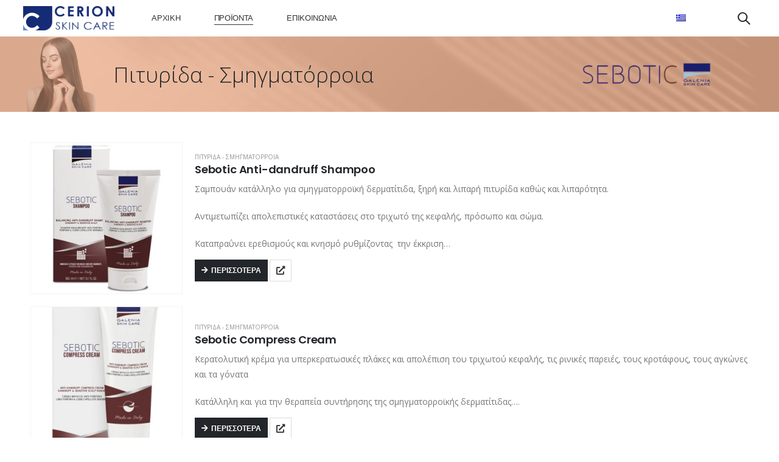

--- FILE ---
content_type: text/html; charset=UTF-8
request_url: https://www.cerion.gr/el/product-category/%CF%80%CE%B9%CF%84%CF%85%CF%81%CE%AF%CE%B4%CE%B1-%CF%83%CE%BC%CE%B7%CE%B3%CE%BC%CE%B1%CF%84%CF%8C%CF%81%CF%81%CE%BF%CE%B9%CE%B1/
body_size: 18049
content:
<!DOCTYPE html>
<html lang="el">
<head>
	<meta charset="UTF-8">
	<!--[if IE]><meta http-equiv='X-UA-Compatible' content='IE=edge,chrome=1'><![endif]-->
	<meta name="viewport" content="width=device-width, initial-scale=1.0, minimum-scale=1.0">
	<link rel="profile" href="http://gmpg.org/xfn/11" />
	<link rel="pingback" href="https://www.cerion.gr/xmlrpc.php" />

		<link rel="shortcut icon" href="//www.cerion.gr/wp-content/uploads/2021/09/C.png" type="image/x-icon" />
		<link rel="apple-touch-icon" href="//www.cerion.gr/wp-content/uploads/2021/09/C.png">
		<link rel="apple-touch-icon" sizes="120x120" href="//www.cerion.gr/wp-content/uploads/2021/09/C.png">
		<link rel="apple-touch-icon" sizes="76x76" href="//www.cerion.gr/wp-content/uploads/2021/09/C.png">
		<link rel="apple-touch-icon" sizes="152x152" href="//www.cerion.gr/wp-content/uploads/2021/09/C.png">
	<title>Πιτυρίδα &#8211; Σμηγματόρροια &#8211; Cerion</title>
<meta name='robots' content='max-image-preview:large' />
<link rel='dns-prefetch' href='//fonts.googleapis.com' />
<link rel="alternate" type="application/rss+xml" title="Ροή RSS &raquo; Cerion" href="https://www.cerion.gr/el/feed/" />
<link rel="alternate" type="application/rss+xml" title="Ροή Σχολίων &raquo; Cerion" href="https://www.cerion.gr/el/comments/feed/" />
<link rel="alternate" type="application/rss+xml" title="Ροή για Cerion &raquo; Πιτυρίδα - Σμηγματόρροια Category" href="https://www.cerion.gr/el/product-category/%cf%80%ce%b9%cf%84%cf%85%cf%81%ce%af%ce%b4%ce%b1-%cf%83%ce%bc%ce%b7%ce%b3%ce%bc%ce%b1%cf%84%cf%8c%cf%81%cf%81%ce%bf%ce%b9%ce%b1/feed/" />
<style id='wp-img-auto-sizes-contain-inline-css'>
img:is([sizes=auto i],[sizes^="auto," i]){contain-intrinsic-size:3000px 1500px}
/*# sourceURL=wp-img-auto-sizes-contain-inline-css */
</style>
<link rel='stylesheet' id='bdt-uikit-css' href='https://www.cerion.gr/wp-content/plugins/bdthemes-prime-slider-lite/assets/css/bdt-uikit.css?ver=3.17.0' media='all' />
<link rel='stylesheet' id='prime-slider-site-css' href='https://www.cerion.gr/wp-content/plugins/bdthemes-prime-slider-lite/assets/css/prime-slider-site.css?ver=3.14.0' media='all' />
<style id='wp-emoji-styles-inline-css'>

	img.wp-smiley, img.emoji {
		display: inline !important;
		border: none !important;
		box-shadow: none !important;
		height: 1em !important;
		width: 1em !important;
		margin: 0 0.07em !important;
		vertical-align: -0.1em !important;
		background: none !important;
		padding: 0 !important;
	}
/*# sourceURL=wp-emoji-styles-inline-css */
</style>
<link rel='stylesheet' id='wp-block-library-css' href='https://www.cerion.gr/wp-includes/css/dist/block-library/style.min.css?ver=6.9' media='all' />
<style id='global-styles-inline-css'>
:root{--wp--preset--aspect-ratio--square: 1;--wp--preset--aspect-ratio--4-3: 4/3;--wp--preset--aspect-ratio--3-4: 3/4;--wp--preset--aspect-ratio--3-2: 3/2;--wp--preset--aspect-ratio--2-3: 2/3;--wp--preset--aspect-ratio--16-9: 16/9;--wp--preset--aspect-ratio--9-16: 9/16;--wp--preset--color--black: #000000;--wp--preset--color--cyan-bluish-gray: #abb8c3;--wp--preset--color--white: #ffffff;--wp--preset--color--pale-pink: #f78da7;--wp--preset--color--vivid-red: #cf2e2e;--wp--preset--color--luminous-vivid-orange: #ff6900;--wp--preset--color--luminous-vivid-amber: #fcb900;--wp--preset--color--light-green-cyan: #7bdcb5;--wp--preset--color--vivid-green-cyan: #00d084;--wp--preset--color--pale-cyan-blue: #8ed1fc;--wp--preset--color--vivid-cyan-blue: #0693e3;--wp--preset--color--vivid-purple: #9b51e0;--wp--preset--color--primary: #222529;--wp--preset--color--secondary: #b93027;--wp--preset--color--tertiary: #f3dde3;--wp--preset--color--quaternary: #383f48;--wp--preset--color--dark: #212529;--wp--preset--color--light: #ffffff;--wp--preset--gradient--vivid-cyan-blue-to-vivid-purple: linear-gradient(135deg,rgb(6,147,227) 0%,rgb(155,81,224) 100%);--wp--preset--gradient--light-green-cyan-to-vivid-green-cyan: linear-gradient(135deg,rgb(122,220,180) 0%,rgb(0,208,130) 100%);--wp--preset--gradient--luminous-vivid-amber-to-luminous-vivid-orange: linear-gradient(135deg,rgb(252,185,0) 0%,rgb(255,105,0) 100%);--wp--preset--gradient--luminous-vivid-orange-to-vivid-red: linear-gradient(135deg,rgb(255,105,0) 0%,rgb(207,46,46) 100%);--wp--preset--gradient--very-light-gray-to-cyan-bluish-gray: linear-gradient(135deg,rgb(238,238,238) 0%,rgb(169,184,195) 100%);--wp--preset--gradient--cool-to-warm-spectrum: linear-gradient(135deg,rgb(74,234,220) 0%,rgb(151,120,209) 20%,rgb(207,42,186) 40%,rgb(238,44,130) 60%,rgb(251,105,98) 80%,rgb(254,248,76) 100%);--wp--preset--gradient--blush-light-purple: linear-gradient(135deg,rgb(255,206,236) 0%,rgb(152,150,240) 100%);--wp--preset--gradient--blush-bordeaux: linear-gradient(135deg,rgb(254,205,165) 0%,rgb(254,45,45) 50%,rgb(107,0,62) 100%);--wp--preset--gradient--luminous-dusk: linear-gradient(135deg,rgb(255,203,112) 0%,rgb(199,81,192) 50%,rgb(65,88,208) 100%);--wp--preset--gradient--pale-ocean: linear-gradient(135deg,rgb(255,245,203) 0%,rgb(182,227,212) 50%,rgb(51,167,181) 100%);--wp--preset--gradient--electric-grass: linear-gradient(135deg,rgb(202,248,128) 0%,rgb(113,206,126) 100%);--wp--preset--gradient--midnight: linear-gradient(135deg,rgb(2,3,129) 0%,rgb(40,116,252) 100%);--wp--preset--font-size--small: 13px;--wp--preset--font-size--medium: 20px;--wp--preset--font-size--large: 36px;--wp--preset--font-size--x-large: 42px;--wp--preset--spacing--20: 0.44rem;--wp--preset--spacing--30: 0.67rem;--wp--preset--spacing--40: 1rem;--wp--preset--spacing--50: 1.5rem;--wp--preset--spacing--60: 2.25rem;--wp--preset--spacing--70: 3.38rem;--wp--preset--spacing--80: 5.06rem;--wp--preset--shadow--natural: 6px 6px 9px rgba(0, 0, 0, 0.2);--wp--preset--shadow--deep: 12px 12px 50px rgba(0, 0, 0, 0.4);--wp--preset--shadow--sharp: 6px 6px 0px rgba(0, 0, 0, 0.2);--wp--preset--shadow--outlined: 6px 6px 0px -3px rgb(255, 255, 255), 6px 6px rgb(0, 0, 0);--wp--preset--shadow--crisp: 6px 6px 0px rgb(0, 0, 0);}:where(.is-layout-flex){gap: 0.5em;}:where(.is-layout-grid){gap: 0.5em;}body .is-layout-flex{display: flex;}.is-layout-flex{flex-wrap: wrap;align-items: center;}.is-layout-flex > :is(*, div){margin: 0;}body .is-layout-grid{display: grid;}.is-layout-grid > :is(*, div){margin: 0;}:where(.wp-block-columns.is-layout-flex){gap: 2em;}:where(.wp-block-columns.is-layout-grid){gap: 2em;}:where(.wp-block-post-template.is-layout-flex){gap: 1.25em;}:where(.wp-block-post-template.is-layout-grid){gap: 1.25em;}.has-black-color{color: var(--wp--preset--color--black) !important;}.has-cyan-bluish-gray-color{color: var(--wp--preset--color--cyan-bluish-gray) !important;}.has-white-color{color: var(--wp--preset--color--white) !important;}.has-pale-pink-color{color: var(--wp--preset--color--pale-pink) !important;}.has-vivid-red-color{color: var(--wp--preset--color--vivid-red) !important;}.has-luminous-vivid-orange-color{color: var(--wp--preset--color--luminous-vivid-orange) !important;}.has-luminous-vivid-amber-color{color: var(--wp--preset--color--luminous-vivid-amber) !important;}.has-light-green-cyan-color{color: var(--wp--preset--color--light-green-cyan) !important;}.has-vivid-green-cyan-color{color: var(--wp--preset--color--vivid-green-cyan) !important;}.has-pale-cyan-blue-color{color: var(--wp--preset--color--pale-cyan-blue) !important;}.has-vivid-cyan-blue-color{color: var(--wp--preset--color--vivid-cyan-blue) !important;}.has-vivid-purple-color{color: var(--wp--preset--color--vivid-purple) !important;}.has-black-background-color{background-color: var(--wp--preset--color--black) !important;}.has-cyan-bluish-gray-background-color{background-color: var(--wp--preset--color--cyan-bluish-gray) !important;}.has-white-background-color{background-color: var(--wp--preset--color--white) !important;}.has-pale-pink-background-color{background-color: var(--wp--preset--color--pale-pink) !important;}.has-vivid-red-background-color{background-color: var(--wp--preset--color--vivid-red) !important;}.has-luminous-vivid-orange-background-color{background-color: var(--wp--preset--color--luminous-vivid-orange) !important;}.has-luminous-vivid-amber-background-color{background-color: var(--wp--preset--color--luminous-vivid-amber) !important;}.has-light-green-cyan-background-color{background-color: var(--wp--preset--color--light-green-cyan) !important;}.has-vivid-green-cyan-background-color{background-color: var(--wp--preset--color--vivid-green-cyan) !important;}.has-pale-cyan-blue-background-color{background-color: var(--wp--preset--color--pale-cyan-blue) !important;}.has-vivid-cyan-blue-background-color{background-color: var(--wp--preset--color--vivid-cyan-blue) !important;}.has-vivid-purple-background-color{background-color: var(--wp--preset--color--vivid-purple) !important;}.has-black-border-color{border-color: var(--wp--preset--color--black) !important;}.has-cyan-bluish-gray-border-color{border-color: var(--wp--preset--color--cyan-bluish-gray) !important;}.has-white-border-color{border-color: var(--wp--preset--color--white) !important;}.has-pale-pink-border-color{border-color: var(--wp--preset--color--pale-pink) !important;}.has-vivid-red-border-color{border-color: var(--wp--preset--color--vivid-red) !important;}.has-luminous-vivid-orange-border-color{border-color: var(--wp--preset--color--luminous-vivid-orange) !important;}.has-luminous-vivid-amber-border-color{border-color: var(--wp--preset--color--luminous-vivid-amber) !important;}.has-light-green-cyan-border-color{border-color: var(--wp--preset--color--light-green-cyan) !important;}.has-vivid-green-cyan-border-color{border-color: var(--wp--preset--color--vivid-green-cyan) !important;}.has-pale-cyan-blue-border-color{border-color: var(--wp--preset--color--pale-cyan-blue) !important;}.has-vivid-cyan-blue-border-color{border-color: var(--wp--preset--color--vivid-cyan-blue) !important;}.has-vivid-purple-border-color{border-color: var(--wp--preset--color--vivid-purple) !important;}.has-vivid-cyan-blue-to-vivid-purple-gradient-background{background: var(--wp--preset--gradient--vivid-cyan-blue-to-vivid-purple) !important;}.has-light-green-cyan-to-vivid-green-cyan-gradient-background{background: var(--wp--preset--gradient--light-green-cyan-to-vivid-green-cyan) !important;}.has-luminous-vivid-amber-to-luminous-vivid-orange-gradient-background{background: var(--wp--preset--gradient--luminous-vivid-amber-to-luminous-vivid-orange) !important;}.has-luminous-vivid-orange-to-vivid-red-gradient-background{background: var(--wp--preset--gradient--luminous-vivid-orange-to-vivid-red) !important;}.has-very-light-gray-to-cyan-bluish-gray-gradient-background{background: var(--wp--preset--gradient--very-light-gray-to-cyan-bluish-gray) !important;}.has-cool-to-warm-spectrum-gradient-background{background: var(--wp--preset--gradient--cool-to-warm-spectrum) !important;}.has-blush-light-purple-gradient-background{background: var(--wp--preset--gradient--blush-light-purple) !important;}.has-blush-bordeaux-gradient-background{background: var(--wp--preset--gradient--blush-bordeaux) !important;}.has-luminous-dusk-gradient-background{background: var(--wp--preset--gradient--luminous-dusk) !important;}.has-pale-ocean-gradient-background{background: var(--wp--preset--gradient--pale-ocean) !important;}.has-electric-grass-gradient-background{background: var(--wp--preset--gradient--electric-grass) !important;}.has-midnight-gradient-background{background: var(--wp--preset--gradient--midnight) !important;}.has-small-font-size{font-size: var(--wp--preset--font-size--small) !important;}.has-medium-font-size{font-size: var(--wp--preset--font-size--medium) !important;}.has-large-font-size{font-size: var(--wp--preset--font-size--large) !important;}.has-x-large-font-size{font-size: var(--wp--preset--font-size--x-large) !important;}
/*# sourceURL=global-styles-inline-css */
</style>

<style id='classic-theme-styles-inline-css'>
/*! This file is auto-generated */
.wp-block-button__link{color:#fff;background-color:#32373c;border-radius:9999px;box-shadow:none;text-decoration:none;padding:calc(.667em + 2px) calc(1.333em + 2px);font-size:1.125em}.wp-block-file__button{background:#32373c;color:#fff;text-decoration:none}
/*# sourceURL=/wp-includes/css/classic-themes.min.css */
</style>
<style id='woocommerce-inline-inline-css'>
.woocommerce form .form-row .required { visibility: visible; }
/*# sourceURL=woocommerce-inline-inline-css */
</style>
<link rel='stylesheet' id='trp-language-switcher-style-css' href='https://www.cerion.gr/wp-content/plugins/translatepress-multilingual/assets/css/trp-language-switcher.css?ver=2.7.4' media='all' />
<link rel='stylesheet' id='porto-google-fonts-css' href='//fonts.googleapis.com/css?family=Open+Sans%3A200%2C300%2C400%2C500%2C600%2C700%2C800%7CPlayfair+Display%3A200%2C300%2C400%2C400italic%2C600%2C700%2C800%2C900italic%7CPoppins%3A200%2C300%2C400%2C500%2C600%2C700%2C800&#038;ver=6.9' media='all' />
<link rel='stylesheet' id='elementor-icons-css' href='https://www.cerion.gr/wp-content/plugins/elementor/assets/lib/eicons/css/elementor-icons.min.css?ver=5.21.0' media='all' />
<link rel='stylesheet' id='elementor-frontend-css' href='https://www.cerion.gr/wp-content/plugins/elementor/assets/css/frontend-lite.min.css?ver=3.15.2' media='all' />
<link rel='stylesheet' id='bootstrap-css' href='https://www.cerion.gr/wp-content/uploads/porto_styles/bootstrap.css?ver=6.1.8' media='all' />
<link rel='stylesheet' id='porto-plugins-css' href='https://www.cerion.gr/wp-content/themes/porto/css/plugins.css?ver=6.9' media='all' />
<link rel='stylesheet' id='porto-theme-css' href='https://www.cerion.gr/wp-content/themes/porto/css/theme.css?ver=6.9' media='all' />
<link rel='stylesheet' id='porto-shortcodes-css' href='https://www.cerion.gr/wp-content/themes/porto/css/shortcodes.css?ver=6.1.8' media='all' />
<link rel='stylesheet' id='porto-theme-shop-css' href='https://www.cerion.gr/wp-content/themes/porto/css/theme_shop.css?ver=6.9' media='all' />
<link rel='stylesheet' id='porto-dynamic-style-css' href='https://www.cerion.gr/wp-content/uploads/porto_styles/dynamic_style.css?ver=6.1.8' media='all' />
<link rel='stylesheet' id='porto-style-css' href='https://www.cerion.gr/wp-content/themes/porto/style.css?ver=6.9' media='all' />
<style id='porto-style-inline-css'>
#header .logo,.side-header-narrow-bar-logo{max-width:150px}@media (min-width:1220px){#header .logo{max-width:150px}}@media (max-width:991px){#header .logo{max-width:150px}}@media (max-width:767px){#header .logo{max-width:90px}}@media (min-width:992px){}#header .header-main .header-left,#header .header-main .header-center,#header .header-main .header-right,.fixed-header #header .header-main .header-left,.fixed-header #header .header-main .header-right,.fixed-header #header .header-main .header-center,.header-builder-p .header-main{padding-top:0;padding-bottom:0}@media (max-width:991px){#header .header-main .header-left,#header .header-main .header-center,#header .header-main .header-right,.fixed-header #header .header-main .header-left,.fixed-header #header .header-main .header-right,.fixed-header #header .header-main .header-center,.header-builder-p .header-main{padding-top:0;padding-bottom:0}}.page-top ul.breadcrumb > li.home{display:inline-block}.page-top ul.breadcrumb > li.home a{position:relative;width:14px;text-indent:-9999px}.page-top ul.breadcrumb > li.home a:after{content:"\e883";font-family:'porto';float:left;text-indent:0}#login-form-popup{position:relative;width:80%;max-width:525px;margin-left:auto;margin-right:auto}#login-form-popup .featured-box{margin-bottom:0;box-shadow:none;border:none;border-radius:0}#login-form-popup .featured-box .box-content{padding:45px 36px 30px;border:none}#login-form-popup .featured-box h2{text-transform:uppercase;font-size:15px;letter-spacing:.05em;font-weight:600;line-height:2}#login-form-popup .porto-social-login-section{margin-top:20px}.porto-social-login-section{background:#f4f4f2;text-align:center;padding:20px 20px 25px}.porto-social-login-section p{text-transform:uppercase;font-size:12px;color:#222529;font-weight:600;margin-bottom:8px}#login-form-popup .col2-set{margin-left:-20px;margin-right:-20px}#login-form-popup .col-1,#login-form-popup .col-2{padding-left:20px;padding-right:20px}@media (min-width:992px){#login-form-popup .col-1{border-right:1px solid #f5f6f6}}#login-form-popup .input-text{box-shadow:none;padding-top:10px;padding-bottom:10px;border-color:#ddd;border-radius:2px;line-height:1.5 !important}#login-form-popup .form-row{margin-bottom:20px}#login-form-popup .woocommerce-privacy-policy-text{display:none}#login-form-popup .button{border-radius:2px;padding:18px 24px;text-shadow:none;font-family:Poppins,sans-serif;font-size:12px;letter-spacing:-0.025em}#login-form-popup label.inline{margin-top:15px;float:right;position:relative;cursor:pointer;line-height:1.5}#login-form-popup label.inline input[type=checkbox]{opacity:0;margin-right:8px;margin-top:0;margin-bottom:0}#login-form-popup label.inline span:before{content:'';position:absolute;border:1px solid #ddd;border-radius:1px;width:16px;height:16px;left:0;top:0;text-align:center;line-height:15px;font-family:'Font Awesome 5 Free';font-weight:900;font-size:9px;color:#aaa}#login-form-popup label.inline input[type=checkbox]:checked + span:before{content:'\f00c'}#login-form-popup .social-button i{font-size:16px;margin-right:8px}#login-form-popup p.status{color:#222529}.porto-social-login-section .google-plus{background:#dd4e31}.porto-social-login-section .facebook{background:#3a589d}.porto-social-login-section .twitter{background:#1aa9e1}.featured-box .porto-social-login-section i{color:#fff}.porto-social-login-section .social-button:hover{background:var(--primary)}#login-form-popup{max-width:480px}html.panel-opened body > .mfp-bg{z-index:9042}html.panel-opened body > .mfp-wrap{z-index:9043}.mega-menu.menu-hover-line > li.menu-item > a:before{height:1px;background-color:#333;margin-top:10px}.font-weight-semibold > a{font-weight:inherit !important}#header .header-top .mega-menu > li.menu-item > a{font-weight:400;letter-spacing:-.025em}#header .searchform input{width:280px}#header .my-account,#header .my-wishlist{font-size:27px}#header .searchform-popup .search-toggle{font-size:20px}#mini-cart{padding-left:.25rem}#mini-cart .cart-items,.my-wishlist .wishlist-count{box-shadow:none;background:#222529}@media (min-width:992px){#header .logo{margin-right:1rem}.header-wrapper.wide .container-fluid{padding-left:3vw;padding-right:3vw}.header-col>*:not(.header-col-wide),.header-col-wide>*:not(.header-col-wide){margin-left:1.125rem}}@media (max-width:991px){#header .top-links{display:none}}@media (max-width:575px){#header .porto-view-switcher{display:none}#header .header-right .searchform{right:-140px}}@media (max-width:359px){.header-col>*:not(.header-col-wide),.header-col-wide>*:not(.header-col-wide){margin-left:3px}}.page-header-6{padding-bottom:0}.page-header-6 .container:after{content:'';display:block;border-bottom:1px solid #e7e7e7;margin-top:12px}.custom-font1 .elementor-heading-title{font-family:inherit}.btn-modern{font-weight:400;letter-spacing:.15em}.porto-ibanner-layer .btn-modern.btn-lg{font-size:.875em;padding:1.375em 3.65em}.thumb-info .thumb-info-title{font-size:1.25rem}li.product-category .sub-categories{font-weight:300;letter-spacing:-.025em}ul.products li.product-category .thumb-info-title{width:auto;padding-right:0}ul.products li.product-category .thumb-info h3{font-size:inherit;letter-spacing:.2em;font-weight:600;text-transform:none}ul.products li.product-category .thumb-info h3:after{content:'';display:inline-block;width:.55em;height:.55em;border-width:1px 1px 0 0;margin-left:.3em;transform:rotate(45deg) skew(12deg,12deg);transition:margin-left .3s;border-style:solid}ul.products li.product-category .thumb-info h3:hover:after{margin-left:.5em}.owl-carousel.nav-style-4 .owl-nav [class*="owl-"]:before{content:'';display:block;width:.9em;height:.9em;border-width:1.5px 1.5px 0 0;border-style:solid;border-color:#222529;transform:translateX(-50%) rotate(45deg) skew(10deg,10deg)}.owl-carousel.nav-style-4 .owl-nav .owl-prev:before{transform:translateX(20%) rotate(-135deg) skew(10deg,10deg)}.owl-carousel.dots-style-1 .owl-dots span,.products-slider.owl-carousel .owl-dot span{border-color:#222529}.owl-carousel.dots-style-1 .owl-dot.active span,.owl-carousel.dots-style-1 .owl-dot:hover span,.products-slider.owl-carousel .owl-dot:hover span,.products-slider.owl-carousel .owl-dot.active span{color:#222529}.porto-products.show-category{display:block}.porto-products.show-category .products-filter,.porto-products.show-category .products-filter+div{width:auto;flex:none;padding:0;border:none}.porto-products.show-category .products-filter{text-align:center}.porto-products.show-category .product-categories li{display:inline-block;margin:0 1.5rem 1rem}.porto-products.show-category .section-title,.porto-products.show-category .product-categories a:before{display:none}.porto-products.show-category .product-categories a{padding:0;color:#333;font-size:.8125rem;font-weight:400;letter-spacing:-.025em;text-transform:uppercase;line-height:1.5}.porto-products.show-category .product-categories .current a{border-bottom:1px solid}.elementor-testimonial-wrapper .elementor-testimonial-content{font-family:'Playfair Display';margin-bottom:.5rem}.elementor-testimonial-wrapper .elementor-testimonial-content:before{content:'“';font-size:250%;margin-right:.5rem}.elementor-testimonial-wrapper .elementor-testimonial-name:before{content:'-';margin-right:.25rem}.blog-posts .post .entry-title{font-size:1.5rem;letter-spacing:-.025em;margin-bottom:.5rem}.blog-posts .post .clearfix{display:none}.blog-posts .post .post-excerpt:last-child{margin-bottom:0}article.post .post-date .day{background:#222529;color:#fff;letter-spacing:.05em;font-size:1.125rem;padding-bottom:0;line-height:1}article.post .post-date .month{font-size:.75rem;text-transform:uppercase;line-height:1.2;padding-bottom:8px;letter-spacing:.05em}article.post .post-image .post-date{right:auto;top:20px;left:20px;width:auto;min-width:44px}body:not(.home) .post-image .img-thumbnail,body:not(.home) .post-image.img-thumbnail img{border:1px solid #e7e7e7}@media (max-width:991px){.thumb-info .thumb-info-title{font-size:1.0625rem}.porto-products.show-category .product-categories li{margin:0 1rem .75rem}}.widget-style .labels,.widget-style .add-links-wrap,.widget-style .sale-product-daily-deal{display:none}.widget-style .product-inner{display:flex;align-items:center}.widget-style .product-image{max-width:90px;flex:0 0 90px}.widget-style .product-content{flex:1;padding-left:1rem;max-width:calc(100% - 90px)}.widget-style ul.products li.product-col{margin-bottom:.25rem}.footer-top .wysija-paragraph{flex:1;padding-right:.75rem}.footer-top .wysija-input{height:3rem;background:#f4f4f4;border:none;font-size:.75rem;padding-left:1.25rem;box-shadow:none}.footer-top .wysija-submit{height:3rem}.widget .widget-title,#footer .widget-title{font-size:.9375rem;font-weight:700}#footer .widget > div > ul li{margin-bottom:.625rem}#footer .share-links a{width:2.5rem;height:2.5rem;box-shadow:none;border:1px solid #e7e7e7}#footer .footer-main > .container{padding-top:0;padding-bottom:0}.footer-main > .container:before,.footer-main > .container:after{content:'';border-top:1px solid #e7e7e7;display:block}.footer-main > .container:before{margin-bottom:2.5rem}.footer-main > .container:after{margin-top:.625rem}#footer .footer-bottom{font-size:1em}
/*# sourceURL=porto-style-inline-css */
</style>
<link rel='stylesheet' id='styles-child-css' href='https://www.cerion.gr/wp-content/themes/porto-child/style.css?ver=6.9' media='all' />
<script src="https://www.cerion.gr/wp-includes/js/jquery/jquery.min.js?ver=3.7.1" id="jquery-core-js"></script>
<script src="https://www.cerion.gr/wp-includes/js/jquery/jquery-migrate.min.js?ver=3.4.1" id="jquery-migrate-js"></script>
<script src="https://www.cerion.gr/wp-content/plugins/woocommerce/assets/js/jquery-blockui/jquery.blockUI.min.js?ver=2.7.0-wc.8.7.0" id="jquery-blockui-js" defer data-wp-strategy="defer"></script>
<script id="wc-add-to-cart-js-extra">
var wc_add_to_cart_params = {"ajax_url":"/wp-admin/admin-ajax.php","wc_ajax_url":"https://www.cerion.gr/el/?wc-ajax=%%endpoint%%","i18n_view_cart":"\u03a0\u03c1\u03bf\u03b2\u03bf\u03bb\u03ae \u03ba\u03b1\u03bb\u03b1\u03b8\u03b9\u03bf\u03cd","cart_url":"https://www.cerion.gr/el/cart/","is_cart":"","cart_redirect_after_add":"no"};
//# sourceURL=wc-add-to-cart-js-extra
</script>
<script src="https://www.cerion.gr/wp-content/plugins/woocommerce/assets/js/frontend/add-to-cart.min.js?ver=8.7.0" id="wc-add-to-cart-js" defer data-wp-strategy="defer"></script>
<script src="https://www.cerion.gr/wp-content/plugins/woocommerce/assets/js/js-cookie/js.cookie.min.js?ver=2.1.4-wc.8.7.0" id="js-cookie-js" defer data-wp-strategy="defer"></script>
<script id="woocommerce-js-extra">
var woocommerce_params = {"ajax_url":"/wp-admin/admin-ajax.php","wc_ajax_url":"https://www.cerion.gr/el/?wc-ajax=%%endpoint%%"};
//# sourceURL=woocommerce-js-extra
</script>
<script src="https://www.cerion.gr/wp-content/plugins/woocommerce/assets/js/frontend/woocommerce.min.js?ver=8.7.0" id="woocommerce-js" defer data-wp-strategy="defer"></script>
<script src="https://www.cerion.gr/wp-content/plugins/translatepress-multilingual/assets/js/trp-frontend-compatibility.js?ver=2.7.4" id="trp-frontend-compatibility-js"></script>
<link rel="https://api.w.org/" href="https://www.cerion.gr/el/wp-json/" /><link rel="alternate" title="JSON" type="application/json" href="https://www.cerion.gr/el/wp-json/wp/v2/product_cat/65" /><link rel="EditURI" type="application/rsd+xml" title="RSD" href="https://www.cerion.gr/xmlrpc.php?rsd" />
<meta name="generator" content="WordPress 6.9" />
<meta name="generator" content="WooCommerce 8.7.0" />
<link rel="alternate" hreflang="el" href="https://www.cerion.gr/el/product-category/πιτυρίδα-σμηγματόρροια/"/>
<link rel="alternate" hreflang="en-GB" href="https://www.cerion.gr/en/product-category/πιτυρίδα-σμηγματόρροια/"/>
<link rel="alternate" hreflang="en" href="https://www.cerion.gr/en/product-category/πιτυρίδα-σμηγματόρροια/"/>
	<noscript><style>.woocommerce-product-gallery{ opacity: 1 !important; }</style></noscript>
	<meta name="generator" content="Elementor 3.15.2; features: e_dom_optimization, e_optimized_assets_loading, e_optimized_css_loading, additional_custom_breakpoints; settings: css_print_method-external, google_font-enabled, font_display-auto">
<meta name="generator" content="Powered by Slider Revolution 6.5.4 - responsive, Mobile-Friendly Slider Plugin for WordPress with comfortable drag and drop interface." />
<style id="infinite-scroll-css">.products-container .pagination, .products-container .page-links { display: none; }.products-container  { position: relative; }</style><script type="text/javascript">function setREVStartSize(e){
			//window.requestAnimationFrame(function() {				 
				window.RSIW = window.RSIW===undefined ? window.innerWidth : window.RSIW;	
				window.RSIH = window.RSIH===undefined ? window.innerHeight : window.RSIH;	
				try {								
					var pw = document.getElementById(e.c).parentNode.offsetWidth,
						newh;
					pw = pw===0 || isNaN(pw) ? window.RSIW : pw;
					e.tabw = e.tabw===undefined ? 0 : parseInt(e.tabw);
					e.thumbw = e.thumbw===undefined ? 0 : parseInt(e.thumbw);
					e.tabh = e.tabh===undefined ? 0 : parseInt(e.tabh);
					e.thumbh = e.thumbh===undefined ? 0 : parseInt(e.thumbh);
					e.tabhide = e.tabhide===undefined ? 0 : parseInt(e.tabhide);
					e.thumbhide = e.thumbhide===undefined ? 0 : parseInt(e.thumbhide);
					e.mh = e.mh===undefined || e.mh=="" || e.mh==="auto" ? 0 : parseInt(e.mh,0);		
					if(e.layout==="fullscreen" || e.l==="fullscreen") 						
						newh = Math.max(e.mh,window.RSIH);					
					else{					
						e.gw = Array.isArray(e.gw) ? e.gw : [e.gw];
						for (var i in e.rl) if (e.gw[i]===undefined || e.gw[i]===0) e.gw[i] = e.gw[i-1];					
						e.gh = e.el===undefined || e.el==="" || (Array.isArray(e.el) && e.el.length==0)? e.gh : e.el;
						e.gh = Array.isArray(e.gh) ? e.gh : [e.gh];
						for (var i in e.rl) if (e.gh[i]===undefined || e.gh[i]===0) e.gh[i] = e.gh[i-1];
											
						var nl = new Array(e.rl.length),
							ix = 0,						
							sl;					
						e.tabw = e.tabhide>=pw ? 0 : e.tabw;
						e.thumbw = e.thumbhide>=pw ? 0 : e.thumbw;
						e.tabh = e.tabhide>=pw ? 0 : e.tabh;
						e.thumbh = e.thumbhide>=pw ? 0 : e.thumbh;					
						for (var i in e.rl) nl[i] = e.rl[i]<window.RSIW ? 0 : e.rl[i];
						sl = nl[0];									
						for (var i in nl) if (sl>nl[i] && nl[i]>0) { sl = nl[i]; ix=i;}															
						var m = pw>(e.gw[ix]+e.tabw+e.thumbw) ? 1 : (pw-(e.tabw+e.thumbw)) / (e.gw[ix]);					
						newh =  (e.gh[ix] * m) + (e.tabh + e.thumbh);
					}
					var el = document.getElementById(e.c);
					if (el!==null && el) el.style.height = newh+"px";					
					el = document.getElementById(e.c+"_wrapper");
					if (el!==null && el) el.style.height = newh+"px";
				} catch(e){
					console.log("Failure at Presize of Slider:" + e)
				}					   
			//});
		  };</script>
		<style id="wp-custom-css">
			.shop-loop-before, .shop-loop-after {
    font-size: 13px;
    display: none !important;
}

.no-breadcrumbs .main-content {
    padding-top: 50px;
}

		</style>
		<link rel='stylesheet' id='rs-plugin-settings-css' href='https://www.cerion.gr/wp-content/plugins/revslider/public/assets/css/rs6.css?ver=6.5.4' media='all' />
<style id='rs-plugin-settings-inline-css'>
#rs-demo-id {}
/*# sourceURL=rs-plugin-settings-inline-css */
</style>
</head>
<body class="archive tax-product_cat term-65 wp-embed-responsive wp-theme-porto wp-child-theme-porto-child theme-porto woocommerce woocommerce-page woocommerce-no-js translatepress-el login-popup full blog-1 elementor-default elementor-kit-485">

	<div class="page-wrapper"><!-- page wrapper -->

		
								<!-- header wrapper -->
			<div class="header-wrapper wide">
								

	<header id="header" class="header-builder">
	
	<div class="header-main"><div class="header-row container-fluid"><div class="header-col header-left hidden-for-sm"><a class="mobile-toggle"><i class="fas fa-bars"></i></a>		<div class="logo">
		<a href="https://www.cerion.gr/el/" title="Cerion - Skin Care"  rel="home">
		<img class="img-responsive standard-logo retina-logo" src="//www.cerion.gr/wp-content/uploads/2021/09/CERION-LOGO.png" alt="Cerion" />	</a>
			</div>
		<ul id="menu-my-main" class="main-menu mega-menu menu-hover-line menu-hover-underline"><li id="nav-menu-item-478" class="menu-item menu-item-type-post_type menu-item-object-page menu-item-home narrow"><a href="https://www.cerion.gr/el/">Αρχική</a></li>
<li id="nav-menu-item-484" class="menu-item menu-item-type-post_type menu-item-object-page current-menu-ancestor current-menu-parent current_page_parent current_page_ancestor menu-item-has-children active has-sub narrow"><a class="nolink" href="#">ΠΡΟΪΟΝΤΑ</a>
<div class="popup"><div class="inner" style=""><ul class="sub-menu">
	<li id="nav-menu-item-479" class="menu-item menu-item-type-taxonomy menu-item-object-product_cat" data-cols="1"><a href="https://www.cerion.gr/el/product-category/%ce%b1%ce%bd%cf%84%ce%b9%ce%b3%ce%ae%cf%81%ce%b1%ce%bd%cf%83%ce%b7/">Αντιγήρανση</a></li>
	<li id="nav-menu-item-480" class="menu-item menu-item-type-taxonomy menu-item-object-product_cat" data-cols="1"><a href="https://www.cerion.gr/el/product-category/%ce%b1%ce%bd%cf%84%ce%b9%ce%bc%cf%85%ce%ba%ce%b7%cf%84%ce%b9%ce%b1%cf%83%ce%b9%ce%ba%ce%ac/">Αντιμυκητιασικά</a></li>
	<li id="nav-menu-item-481" class="menu-item menu-item-type-taxonomy menu-item-object-product_cat" data-cols="1"><a href="https://www.cerion.gr/el/product-category/%ce%ba%ce%bd%ce%b7%cf%83%ce%bc%cf%8c%cf%82-%ce%b5%ce%bd%cf%85%ce%b4%ce%ac%cf%84%cf%89%cf%83%ce%b7/">Κνησμός &#8211; Ενυδάτωση</a></li>
	<li id="nav-menu-item-482" class="menu-item menu-item-type-taxonomy menu-item-object-product_cat" data-cols="1"><a href="https://www.cerion.gr/el/product-category/%ce%be%ce%b7%cf%81%cf%8c-%ce%b5%cf%85%ce%b1%ce%af%cf%83%ce%b8%ce%b7%cf%84%ce%bf-%ce%b4%ce%ad%cf%81%ce%bc%ce%b1/">Ξηρό &amp; Ευαίσθητο Δέρμα</a></li>
	<li id="nav-menu-item-483" class="menu-item menu-item-type-taxonomy menu-item-object-product_cat current-menu-item active" data-cols="1"><a href="https://www.cerion.gr/el/product-category/%cf%80%ce%b9%cf%84%cf%85%cf%81%ce%af%ce%b4%ce%b1-%cf%83%ce%bc%ce%b7%ce%b3%ce%bc%ce%b1%cf%84%cf%8c%cf%81%cf%81%ce%bf%ce%b9%ce%b1/">Πιτυρίδα &#8211; Σμηγματόρροια</a></li>
	<li id="nav-menu-item-1126" class="menu-item menu-item-type-taxonomy menu-item-object-product_cat" data-cols="1"><a href="https://www.cerion.gr/el/product-category/keralise/">Λιπαρότητα &#8211; Ακμή</a></li>
	<li id="nav-menu-item-1172" class="menu-item menu-item-type-taxonomy menu-item-object-product_cat" data-cols="1"><a href="https://www.cerion.gr/el/product-category/%cf%86%cf%81%ce%bf%ce%bd%cf%84%ce%af%ce%b4%ce%b1-%ce%b5%cf%81%cf%85%ce%b8%cf%81%ce%bf%cf%8d-%cf%80%cf%81%ce%bf%cf%83%cf%8e%cf%80%ce%bf%cf%85-%cf%81%ce%bf%ce%b4%cf%8c%cf%87%cf%81%ce%bf%cf%85-%ce%b1/">Ροδόχρους Ακμή &#8211; Ερυθρότητα</a></li>
</ul></div></div>
</li>
<li id="nav-menu-item-964" class="menu-item menu-item-type-post_type menu-item-object-page narrow"><a href="https://www.cerion.gr/el/contact/">Επικοινωνία</a></li>
</ul></div><div class="header-col visible-for-sm header-left">		<div class="logo">
		<a href="https://www.cerion.gr/el/" title="Cerion - Skin Care"  rel="home">
		<img class="img-responsive standard-logo retina-logo" src="//www.cerion.gr/wp-content/uploads/2021/09/CERION-LOGO.png" alt="Cerion" />	</a>
			</div>
		<a class="mobile-toggle"><i class="fas fa-bars"></i></a></div><div class="header-col header-right hidden-for-sm"><ul id="menu-language" class="view-switcher porto-view-switcher mega-menu show-arrow"><li id="nav-menu-item-916" class="trp-language-switcher-container menu-item menu-item-type-post_type menu-item-object-language_switcher menu-item-has-children current-language-menu-item has-sub narrow"><a href="https://www.cerion.gr/el/product-category/πιτυρίδα-σμηγματόρροια/"><span data-no-translation><img class="trp-flag-image" src="https://www.cerion.gr/wp-content/plugins/translatepress-multilingual/assets/images/flags/el.png" width="18" height="12" alt="el" title="Greek"><span class="trp-ls-language-name">Greek</span></span></a>
<div class="popup"><div class="inner" style=""><ul class="sub-menu">
	<li id="nav-menu-item-917" class="trp-language-switcher-container menu-item menu-item-type-post_type menu-item-object-language_switcher" data-cols="1"><a href="https://www.cerion.gr/en/product-category/πιτυρίδα-σμηγματόρροια/"><span data-no-translation><img class="trp-flag-image" src="https://www.cerion.gr/wp-content/plugins/translatepress-multilingual/assets/images/flags/en_GB.png" width="18" height="12" alt="en_GB" title="English"><span class="trp-ls-language-name">English</span></span></a></li>
</ul></div></div>
</li>
</ul><div class="searchform-popup search-popup"><a class="search-toggle"><i class="fas fa-search"></i><span class="search-text">Search</span></a>	<form action="https://www.cerion.gr/el/" method="get"
		class="searchform">
		<div class="searchform-fields">
			<span class="text"><input name="s" type="text" value="" placeholder="Search&hellip;" autocomplete="off" /></span>
							<input type="hidden" name="post_type" value="product"/>
							<span class="button-wrap">
							<button class="btn btn-special" title="Search" type="submit"><i class="fas fa-search"></i></button>
						</span>
		</div>
				<div class="live-search-list"></div>
			</form>
	</div></div><div class="header-col visible-for-sm header-right"><ul id="menu-language-1" class="view-switcher porto-view-switcher mega-menu show-arrow"><li id="nav-menu-item-916" class="trp-language-switcher-container menu-item menu-item-type-post_type menu-item-object-language_switcher menu-item-has-children current-language-menu-item has-sub narrow"><a href="https://www.cerion.gr/el/product-category/πιτυρίδα-σμηγματόρροια/"><span data-no-translation><img class="trp-flag-image" src="https://www.cerion.gr/wp-content/plugins/translatepress-multilingual/assets/images/flags/el.png" width="18" height="12" alt="el" title="Greek"><span class="trp-ls-language-name">Greek</span></span></a>
<div class="popup"><div class="inner" style=""><ul class="sub-menu">
	<li id="nav-menu-item-917" class="trp-language-switcher-container menu-item menu-item-type-post_type menu-item-object-language_switcher" data-cols="1"><a href="https://www.cerion.gr/en/product-category/πιτυρίδα-σμηγματόρροια/"><span data-no-translation><img class="trp-flag-image" src="https://www.cerion.gr/wp-content/plugins/translatepress-multilingual/assets/images/flags/en_GB.png" width="18" height="12" alt="en_GB" title="English"><span class="trp-ls-language-name">English</span></span></a></li>
</ul></div></div>
</li>
</ul></div></div></div>	</header>

							</div>
			<!-- end header wrapper -->
		
		
				<div class="banner-container my-banner">
			<div id="banner-wrapper" class="">
				<style>.elementor-790 .elementor-element.elementor-element-dd8cae8:not(.elementor-motion-effects-element-type-background), .elementor-790 .elementor-element.elementor-element-dd8cae8 > .elementor-motion-effects-container > .elementor-motion-effects-layer{background-color:#EEEDED;background-image:url("https://www.cerion.gr/wp-content/uploads/2021/09/brown-bg.png");background-size:cover;}.elementor-790 .elementor-element.elementor-element-dd8cae8{transition:background 0.3s, border 0.3s, border-radius 0.3s, box-shadow 0.3s;}.elementor-790 .elementor-element.elementor-element-dd8cae8 > .elementor-background-overlay{transition:background 0.3s, border-radius 0.3s, opacity 0.3s;}.elementor-790 .elementor-element.elementor-element-fef6d2b img{opacity:0.5;}.elementor-bc-flex-widget .elementor-790 .elementor-element.elementor-element-565f5d2.elementor-column .elementor-widget-wrap{align-items:center;}.elementor-790 .elementor-element.elementor-element-565f5d2.elementor-column.elementor-element[data-element_type="column"] > .elementor-widget-wrap.elementor-element-populated{align-content:center;align-items:center;}.elementor-790 .elementor-element.elementor-element-d74c45a .elementor-heading-title{font-size:2.5em;}.elementor-bc-flex-widget .elementor-790 .elementor-element.elementor-element-f508783.elementor-column .elementor-widget-wrap{align-items:center;}.elementor-790 .elementor-element.elementor-element-f508783.elementor-column.elementor-element[data-element_type="column"] > .elementor-widget-wrap.elementor-element-populated{align-content:center;align-items:center;}@media(max-width:767px){.elementor-790 .elementor-element.elementor-element-23a299a > .elementor-widget-container{margin:10px 0px 0px 0px;}}@media(min-width:768px){.elementor-790 .elementor-element.elementor-element-3549560{width:14.555%;}.elementor-790 .elementor-element.elementor-element-565f5d2{width:51.777%;}}</style><div class="porto-block elementor elementor-790">		<section class="elementor-section elementor-top-section elementor-element elementor-element-dd8cae8 elementor-section-full_width elementor-section-stretched elementor-section-height-default elementor-section-height-default" data-id="dd8cae8" data-element_type="section" data-settings="{&quot;stretch_section&quot;:&quot;section-stretched&quot;,&quot;background_background&quot;:&quot;classic&quot;}">
			
									<div class="elementor-container elementor-column-gap-no">
											<div class="elementor-column elementor-col-33 elementor-top-column elementor-element elementor-element-3549560" data-id="3549560" data-element_type="column">

					<div class="elementor-widget-wrap elementor-element-populated">
								<div class="elementor-element elementor-element-fef6d2b elementor-hidden-mobile elementor-widget elementor-widget-image" data-id="fef6d2b" data-element_type="widget" data-widget_type="image.default">
				<div class="elementor-widget-container">
			<style>/*! elementor - v3.15.0 - 09-08-2023 */
.elementor-widget-image{text-align:center}.elementor-widget-image a{display:inline-block}.elementor-widget-image a img[src$=".svg"]{width:48px}.elementor-widget-image img{vertical-align:middle;display:inline-block}</style>												<img width="300" height="200" src="https://www.cerion.gr/wp-content/uploads/2021/09/pityrida-300x200.png" class="attachment-medium size-medium wp-image-794" alt="" />															</div>
				</div>
					</div>
				</div>
				<div class="elementor-column elementor-col-33 elementor-top-column elementor-element elementor-element-565f5d2" data-id="565f5d2" data-element_type="column">

					<div class="elementor-widget-wrap elementor-element-populated">
								<div class="elementor-element elementor-element-d74c45a elementor-widget elementor-widget-heading" data-id="d74c45a" data-element_type="widget" data-widget_type="heading.default">
				<div class="elementor-widget-container">
			<style>/*! elementor - v3.15.0 - 09-08-2023 */
.elementor-heading-title{padding:0;margin:0;line-height:1}.elementor-widget-heading .elementor-heading-title[class*=elementor-size-]>a{color:inherit;font-size:inherit;line-height:inherit}.elementor-widget-heading .elementor-heading-title.elementor-size-small{font-size:15px}.elementor-widget-heading .elementor-heading-title.elementor-size-medium{font-size:19px}.elementor-widget-heading .elementor-heading-title.elementor-size-large{font-size:29px}.elementor-widget-heading .elementor-heading-title.elementor-size-xl{font-size:39px}.elementor-widget-heading .elementor-heading-title.elementor-size-xxl{font-size:59px}</style><h2 class="elementor-heading-title elementor-size-default">Πιτυρίδα - Σμηγματόρροια</h2>		</div>
				</div>
					</div>
				</div>
				<div class="elementor-column elementor-col-33 elementor-top-column elementor-element elementor-element-f508783" data-id="f508783" data-element_type="column">

					<div class="elementor-widget-wrap elementor-element-populated">
								<div class="elementor-element elementor-element-23a299a elementor-widget elementor-widget-image" data-id="23a299a" data-element_type="widget" data-widget_type="image.default">
				<div class="elementor-widget-container">
															<img width="300" height="47" src="https://www.cerion.gr/wp-content/uploads/2021/09/Sebotic-1-300x47.png" class="attachment-medium size-medium wp-image-792" alt="" />															</div>
				</div>
					</div>
				</div>
						</div>
				</section>
		</div>			</div>
		</div>
		
		<div id="main" class="column1 boxed no-breadcrumbs"><!-- main -->

			<div class="container">
			<div class="row main-content-wrap">

			<!-- main content -->
			<div class="main-content col-lg-12">

			

<div id="primary" class="content-area"><main id="content" class="site-main" role="main">


<div class="woocommerce-notices-wrapper"></div><div class="shop-loop-before"><a href="#" class="porto-product-filters-toggle sidebar-toggle d-inline-flex d-lg-none"><svg data-name="Layer 3" id="Layer_3" viewBox="0 0 32 32" xmlns="http://www.w3.org/2000/svg"><line class="cls-1" x1="15" x2="26" y1="9" y2="9"/><line class="cls-1" x1="6" x2="9" y1="9" y2="9"/><line class="cls-1" x1="23" x2="26" y1="16" y2="16"/><line class="cls-1" x1="6" x2="17" y1="16" y2="16"/><line class="cls-1" x1="17" x2="26" y1="23" y2="23"/><line class="cls-1" x1="6" x2="11" y1="23" y2="23"/><path class="cls-2" d="M14.5,8.92A2.6,2.6,0,0,1,12,11.5,2.6,2.6,0,0,1,9.5,8.92a2.5,2.5,0,0,1,5,0Z"/><path class="cls-2" d="M22.5,15.92a2.5,2.5,0,1,1-5,0,2.5,2.5,0,0,1,5,0Z"/><path class="cls-3" d="M21,16a1,1,0,1,1-2,0,1,1,0,0,1,2,0Z"/><path class="cls-2" d="M16.5,22.92A2.6,2.6,0,0,1,14,25.5a2.6,2.6,0,0,1-2.5-2.58,2.5,2.5,0,0,1,5,0Z"/></svg> <span>Filter</span></a><form class="woocommerce-ordering" method="get">
	<label>Sort By: </label>
	<select name="orderby" class="orderby" aria-label="Παραγγελία καταστήματος">
					<option value="menu_order"  selected='selected'>Προκαθορισμένη ταξινόμηση</option>
					<option value="popularity" >Ταξινόμηση με βάση τη δημοφιλία</option>
					<option value="date" >Ταξινόμηση: Τελευταία</option>
					<option value="price" >Ταξινόμηση κατά τιμή: χαμηλότερη σε μεγαλύτερη</option>
					<option value="price-desc" >Ταξινόμηση κατά τιμή: υψηλή προς χαμηλή</option>
			</select>
	<input type="hidden" name="paged" value="1" />

	</form>
	<div class="gridlist-toggle">
		<a href="#" id="grid" title="Grid View" class="active"></a><a href="#" id="list" title="List View"></a>
	</div>
	</div><div class="archive-products"><ul class="products products-container skeleton-loading list pcols-lg-3 pcols-md-3 pcols-xs-2 pcols-ls-2 pwidth-lg-3 pwidth-md-3 pwidth-xs-2 pwidth-ls-1"
	 data-product_layout="product-">
<script type="text/template">"\t\t\n<li class=\"product-col product- product type-product post-465 status-publish first instock product_cat-65 has-post-thumbnail shipping-taxable product-type-simple\">\n<div class=\"product-inner\">\n\t\n\t<div class=\"product-image\">\n\n\t\t<a  href=\"https:\/\/www.cerion.gr\/el\/products\/%cf%80%ce%b9%cf%84%cf%85%cf%81%ce%af%ce%b4%ce%b1-%cf%83%ce%bc%ce%b7%ce%b3%ce%bc%ce%b1%cf%84%cf%8c%cf%81%cf%81%ce%bf%ce%b9%ce%b1\/sebotic-anti-dandruff-shampoo\/\">\n\t\t\t<div class=\"inner\"><img width=\"300\" height=\"300\" src=\"https:\/\/www.cerion.gr\/wp-content\/uploads\/2021\/09\/Sebotic-Shampp-300x300.jpg\" class=\" wp-post-image\" alt=\"\" decoding=\"async\" \/><\/div>\t\t<\/a>\n\t\t\t<\/div>\n\n\t<div class=\"product-content\">\n\t\t<span class=\"category-list\"><a href=\"https:\/\/www.cerion.gr\/el\/product-category\/%cf%80%ce%b9%cf%84%cf%85%cf%81%ce%af%ce%b4%ce%b1-%cf%83%ce%bc%ce%b7%ce%b3%ce%bc%ce%b1%cf%84%cf%8c%cf%81%cf%81%ce%bf%ce%b9%ce%b1\/\" rel=\"tag\">\u03a0\u03b9\u03c4\u03c5\u03c1\u03af\u03b4\u03b1 - \u03a3\u03bc\u03b7\u03b3\u03bc\u03b1\u03c4\u03cc\u03c1\u03c1\u03bf\u03b9\u03b1<\/a><\/span>\n\t\t\t<a class=\"product-loop-title\"  href=\"https:\/\/www.cerion.gr\/el\/products\/%cf%80%ce%b9%cf%84%cf%85%cf%81%ce%af%ce%b4%ce%b1-%cf%83%ce%bc%ce%b7%ce%b3%ce%bc%ce%b1%cf%84%cf%8c%cf%81%cf%81%ce%bf%ce%b9%ce%b1\/sebotic-anti-dandruff-shampoo\/\">\n\t<h3 class=\"woocommerce-loop-product__title\">Sebotic Anti-dandruff Shampoo<\/h3>\t<\/a>\n\t\n\t\t\t<div class=\"description\">\n\t\t\t\t<p class=\"post-excerpt\">\u03a3\u03b1\u03bc\u03c0\u03bf\u03c5\u03ac\u03bd \u03ba\u03b1\u03c4\u03ac\u03bb\u03bb\u03b7\u03bb\u03bf \u03b3\u03b9\u03b1 \u03c3\u03bc\u03b7\u03b3\u03bc\u03b1\u03c4\u03bf\u03c1\u03c1\u03bf\u03ca\u03ba\u03ae \u03b4\u03b5\u03c1\u03bc\u03b1\u03c4\u03af\u03c4\u03b9\u03b4\u03b1, \u03be\u03b7\u03c1\u03ae \u03ba\u03b1\u03b9 \u03bb\u03b9\u03c0\u03b1\u03c1\u03ae \u03c0\u03b9\u03c4\u03c5\u03c1\u03af\u03b4\u03b1 \u03ba\u03b1\u03b8\u03ce\u03c2 \u03ba\u03b1\u03b9 \u03bb\u03b9\u03c0\u03b1\u03c1\u03cc\u03c4\u03b7\u03c4\u03b1. <\/p>\n<p>\u0391\u03bd\u03c4\u03b9\u03bc\u03b5\u03c4\u03c9\u03c0\u03af\u03b6\u03b5\u03b9 \u03b1\u03c0\u03bf\u03bb\u03b5\u03c0\u03b9\u03c3\u03c4\u03b9\u03ba\u03ad\u03c2 \u03ba\u03b1\u03c4\u03b1\u03c3\u03c4\u03ac\u03c3\u03b5\u03b9\u03c2 \u03c3\u03c4\u03bf \u03c4\u03c1\u03b9\u03c7\u03c9\u03c4\u03cc \u03c4\u03b7\u03c2 \u03ba\u03b5\u03c6\u03b1\u03bb\u03ae\u03c2, \u03c0\u03c1\u03cc\u03c3\u03c9\u03c0\u03bf \u03ba\u03b1\u03b9 \u03c3\u03ce\u03bc\u03b1. <\/p>\n<p>\u039a\u03b1\u03c4\u03b1\u03c0\u03c1\u03b1\u03b0\u03bd\u03b5\u03b9 \u03b5\u03c1\u03b5\u03b8\u03b9\u03c3\u03bc\u03bf\u03cd\u03c2 \u03ba\u03b1\u03b9 \u03ba\u03bd\u03b7\u03c3\u03bc\u03cc \u03c1\u03c5\u03b8\u03bc\u03af\u03b6\u03bf\u03bd\u03c4\u03b1\u03c2\u00a0 \u03c4\u03b7\u03bd \u03ad\u03ba\u03ba\u03c1\u03b9\u03c3\u03b7&#8230;<\/p>\n\t<\/div>\n\t\n\t\t<div class=\"add-links-wrap\">\n\t<div class=\"add-links clearfix\">\n\t\t<a href=\"https:\/\/www.cerion.gr\/el\/products\/%cf%80%ce%b9%cf%84%cf%85%cf%81%ce%af%ce%b4%ce%b1-%cf%83%ce%bc%ce%b7%ce%b3%ce%bc%ce%b1%cf%84%cf%8c%cf%81%cf%81%ce%bf%ce%b9%ce%b1\/sebotic-anti-dandruff-shampoo\/\" rel=\"nofollow\" data-product_id=\"465\" data-product_sku=\"\" data-quantity=\"1\" class=\"button viewcart-style-3 add_to_cart_read_more product_type_simple\"  data-product_id=\"465\" data-product_sku=\"\" aria-label=\"\u0394\u03b9\u03b1\u03b2\u03ac\u03c3\u03c4\u03b5 \u03c0\u03b5\u03c1\u03b9\u03c3\u03c3\u03cc\u03c4\u03b5\u03c1\u03b1 \u03b3\u03b9\u03b1 &ldquo;Sebotic Anti-dandruff Shampoo&rdquo;\" aria-describedby=\"\" rel=\"nofollow\">\u03a0\u0395\u03a1\u0399\u03a3\u03a3\u039f\u03a4\u0395\u03a1\u0391<\/a><div class=\"quickview\" data-id=\"465\" title=\"Quick View\">Quick View<\/div>\t<\/div>\n\t<\/div>\n\t<\/div>\n<\/div>\n<\/li>\n\n<li class=\"product-col product- product type-product post-467 status-publish instock product_cat-65 has-post-thumbnail shipping-taxable product-type-simple\">\n<div class=\"product-inner\">\n\t\n\t<div class=\"product-image\">\n\n\t\t<a  href=\"https:\/\/www.cerion.gr\/el\/products\/%cf%80%ce%b9%cf%84%cf%85%cf%81%ce%af%ce%b4%ce%b1-%cf%83%ce%bc%ce%b7%ce%b3%ce%bc%ce%b1%cf%84%cf%8c%cf%81%cf%81%ce%bf%ce%b9%ce%b1\/sebotic-compress-cream\/\">\n\t\t\t<div class=\"inner\"><img width=\"300\" height=\"300\" src=\"https:\/\/www.cerion.gr\/wp-content\/uploads\/2021\/09\/Sebotic-Compress-300x300.jpg\" class=\" wp-post-image\" alt=\"\" decoding=\"async\" \/><\/div>\t\t<\/a>\n\t\t\t<\/div>\n\n\t<div class=\"product-content\">\n\t\t<span class=\"category-list\"><a href=\"https:\/\/www.cerion.gr\/el\/product-category\/%cf%80%ce%b9%cf%84%cf%85%cf%81%ce%af%ce%b4%ce%b1-%cf%83%ce%bc%ce%b7%ce%b3%ce%bc%ce%b1%cf%84%cf%8c%cf%81%cf%81%ce%bf%ce%b9%ce%b1\/\" rel=\"tag\">\u03a0\u03b9\u03c4\u03c5\u03c1\u03af\u03b4\u03b1 - \u03a3\u03bc\u03b7\u03b3\u03bc\u03b1\u03c4\u03cc\u03c1\u03c1\u03bf\u03b9\u03b1<\/a><\/span>\n\t\t\t<a class=\"product-loop-title\"  href=\"https:\/\/www.cerion.gr\/el\/products\/%cf%80%ce%b9%cf%84%cf%85%cf%81%ce%af%ce%b4%ce%b1-%cf%83%ce%bc%ce%b7%ce%b3%ce%bc%ce%b1%cf%84%cf%8c%cf%81%cf%81%ce%bf%ce%b9%ce%b1\/sebotic-compress-cream\/\">\n\t<h3 class=\"woocommerce-loop-product__title\">Sebotic Compress Cream<\/h3>\t<\/a>\n\t\n\t\t\t<div class=\"description\">\n\t\t\t\t<p class=\"post-excerpt\">\u039a\u03b5\u03c1\u03b1\u03c4\u03bf\u03bb\u03c5\u03c4\u03b9\u03ba\u03ae \u03ba\u03c1\u03ad\u03bc\u03b1 \u03b3\u03b9\u03b1 \u03c5\u03c0\u03b5\u03c1\u03ba\u03b5\u03c1\u03b1\u03c4\u03c9\u03c3\u03b9\u03ba\u03ad\u03c2 \u03c0\u03bb\u03ac\u03ba\u03b5\u03c2 \u03ba\u03b1\u03b9 \u03b1\u03c0\u03bf\u03bb\u03ad\u03c0\u03b9\u03c3\u03b7 \u03c4\u03bf\u03c5 \u03c4\u03c1\u03b9\u03c7\u03c9\u03c4\u03bf\u03cd \u03ba\u03b5\u03c6\u03b1\u03bb\u03ae\u03c2, \u03c4\u03b9\u03c2 \u03c1\u03b9\u03bd\u03b9\u03ba\u03ad\u03c2 \u03c0\u03b1\u03c1\u03b5\u03b9\u03ad\u03c2, \u03c4\u03bf\u03c5\u03c2 \u03ba\u03c1\u03bf\u03c4\u03ac\u03c6\u03bf\u03c5\u03c2, \u03c4\u03bf\u03c5\u03c2 \u03b1\u03b3\u03ba\u03ce\u03bd\u03b5\u03c2 \u03ba\u03b1\u03b9 \u03c4\u03b1 \u03b3\u03cc\u03bd\u03b1\u03c4\u03b1 <\/p>\n<p>\u039a\u03b1\u03c4\u03ac\u03bb\u03bb\u03b7\u03bb\u03b7 \u03ba\u03b1\u03b9 \u03b3\u03b9\u03b1 \u03c4\u03b7\u03bd \u03b8\u03b5\u03c1\u03b1\u03c0\u03b5\u03af\u03b1 \u03c3\u03c5\u03bd\u03c4\u03ae\u03c1\u03b7\u03c3\u03b7\u03c2 \u03c4\u03b7\u03c2 \u03c3\u03bc\u03b7\u03b3\u03bc\u03b1\u03c4\u03bf\u03c1\u03c1\u03bf\u03ca\u03ba\u03ae\u03c2 \u03b4\u03b5\u03c1\u03bc\u03b1\u03c4\u03af\u03c4\u03b9\u03b4\u03b1\u03c2&#8230;.<\/p>\n\t<\/div>\n\t\n\t\t<div class=\"add-links-wrap\">\n\t<div class=\"add-links clearfix\">\n\t\t<a href=\"https:\/\/www.cerion.gr\/el\/products\/%cf%80%ce%b9%cf%84%cf%85%cf%81%ce%af%ce%b4%ce%b1-%cf%83%ce%bc%ce%b7%ce%b3%ce%bc%ce%b1%cf%84%cf%8c%cf%81%cf%81%ce%bf%ce%b9%ce%b1\/sebotic-compress-cream\/\" rel=\"nofollow\" data-product_id=\"467\" data-product_sku=\"\" data-quantity=\"1\" class=\"button viewcart-style-3 add_to_cart_read_more product_type_simple\"  data-product_id=\"467\" data-product_sku=\"\" aria-label=\"\u0394\u03b9\u03b1\u03b2\u03ac\u03c3\u03c4\u03b5 \u03c0\u03b5\u03c1\u03b9\u03c3\u03c3\u03cc\u03c4\u03b5\u03c1\u03b1 \u03b3\u03b9\u03b1 &ldquo;Sebotic Compress Cream&rdquo;\" aria-describedby=\"\" rel=\"nofollow\">\u03a0\u0395\u03a1\u0399\u03a3\u03a3\u039f\u03a4\u0395\u03a1\u0391<\/a><div class=\"quickview\" data-id=\"467\" title=\"Quick View\">Quick View<\/div>\t<\/div>\n\t<\/div>\n\t<\/div>\n<\/div>\n<\/li>\n\n<li class=\"product-col product- product type-product post-469 status-publish last instock product_cat-65 has-post-thumbnail shipping-taxable product-type-simple\">\n<div class=\"product-inner\">\n\t\n\t<div class=\"product-image\">\n\n\t\t<a  href=\"https:\/\/www.cerion.gr\/el\/products\/%cf%80%ce%b9%cf%84%cf%85%cf%81%ce%af%ce%b4%ce%b1-%cf%83%ce%bc%ce%b7%ce%b3%ce%bc%ce%b1%cf%84%cf%8c%cf%81%cf%81%ce%bf%ce%b9%ce%b1\/sebotic-physiological-shampoo\/\">\n\t\t\t<div class=\"inner\"><img width=\"300\" height=\"300\" src=\"https:\/\/www.cerion.gr\/wp-content\/uploads\/2021\/09\/Sebotic-Physiological-300x300.jpg\" class=\" wp-post-image\" alt=\"\" decoding=\"async\" loading=\"lazy\" \/><\/div>\t\t<\/a>\n\t\t\t<\/div>\n\n\t<div class=\"product-content\">\n\t\t<span class=\"category-list\"><a href=\"https:\/\/www.cerion.gr\/el\/product-category\/%cf%80%ce%b9%cf%84%cf%85%cf%81%ce%af%ce%b4%ce%b1-%cf%83%ce%bc%ce%b7%ce%b3%ce%bc%ce%b1%cf%84%cf%8c%cf%81%cf%81%ce%bf%ce%b9%ce%b1\/\" rel=\"tag\">\u03a0\u03b9\u03c4\u03c5\u03c1\u03af\u03b4\u03b1 - \u03a3\u03bc\u03b7\u03b3\u03bc\u03b1\u03c4\u03cc\u03c1\u03c1\u03bf\u03b9\u03b1<\/a><\/span>\n\t\t\t<a class=\"product-loop-title\"  href=\"https:\/\/www.cerion.gr\/el\/products\/%cf%80%ce%b9%cf%84%cf%85%cf%81%ce%af%ce%b4%ce%b1-%cf%83%ce%bc%ce%b7%ce%b3%ce%bc%ce%b1%cf%84%cf%8c%cf%81%cf%81%ce%bf%ce%b9%ce%b1\/sebotic-physiological-shampoo\/\">\n\t<h3 class=\"woocommerce-loop-product__title\">Sebotic Physiological Shampoo<\/h3>\t<\/a>\n\t\n\t\t\t<div class=\"description\">\n\t\t\t\t<p class=\"post-excerpt\">\u0389\u03c0\u03b9\u03bf \u03c3\u03b1\u03bc\u03c0\u03bf\u03c5\u03ac\u03bd \u03ba\u03b1\u03b8\u03b7\u03bc\u03b5\u03c1\u03b9\u03bd\u03ae\u03c2 \u03c7\u03c1\u03ae\u03c3\u03b7\u03c2 \u03b3\u03b9\u03b1 \u03b1\u03b4\u03cd\u03bd\u03b1\u03bc\u03b1 \u03ae \u03bb\u03b9\u03c0\u03b1\u03c1\u03ac \u03bc\u03b1\u03bb\u03bb\u03b9\u03ac. <\/p>\n<p>\u03a0\u03b1\u03c1\u03ad\u03c7\u03b5\u03b9 \u03cc\u03b3\u03ba\u03bf \u03ba\u03b1\u03b9 \u03b1\u03bd\u03c4\u03bf\u03c7\u03ae \u03c3\u03c4\u03b1 \u03bc\u03b1\u03bb\u03bb\u03b9\u03ac. <\/p>\n<p>\u03a3\u03c5\u03bd\u03b4\u03c5\u03ac\u03b6\u03b5\u03c4\u03b1\u03b9 \u03b9\u03b4\u03b1\u03bd\u03b9\u03ba\u03ac \u03bc\u03b5 \u03b8\u03b5\u03c1\u03b1\u03c0\u03b5\u03af\u03b5\u03c2 \u03c4\u03c1\u03b9\u03c7\u03cc\u03c0\u03c4\u03c9\u03c3\u03b7\u03c2-\u03c3\u03bc\u03b7\u03b3\u03bc\u03b1\u03c4\u03bf\u03c1\u03c1\u03bf\u03ca\u03ba\u03ae\u03c2 \u03b4\u03b5\u03c1\u03bc\u03b1\u03c4\u03af\u03c4\u03b9\u03b4\u03b1\u03c2- \u03c0\u03b9\u03c4\u03c5\u03c1\u03af\u03b4\u03b1\u03c2.<\/p>\n<p>\u03a3\u03b1\u03bc\u03c0\u03bf\u03c5\u03ac\u03bd \u03ba\u03b1\u03b8\u03b7\u03bc\u03b5\u03c1\u03b9\u03bd\u03ae\u03c2 \u03c7\u03c1\u03ae\u03c3\u03b7\u03c2 \u03b3\u03b9\u03b1 \u03bb\u03b9\u03c0\u03b1\u03c1\u03ac \u03ba\u03b1\u03b9 \u03b1\u03b4\u03cd\u03bd\u03b1\u03bc\u03b1 \u03bc\u03b1\u03bb\u03bb\u03b9\u03ac,&#8230;<\/p>\n\t<\/div>\n\t\n\t\t<div class=\"add-links-wrap\">\n\t<div class=\"add-links clearfix\">\n\t\t<a href=\"https:\/\/www.cerion.gr\/el\/products\/%cf%80%ce%b9%cf%84%cf%85%cf%81%ce%af%ce%b4%ce%b1-%cf%83%ce%bc%ce%b7%ce%b3%ce%bc%ce%b1%cf%84%cf%8c%cf%81%cf%81%ce%bf%ce%b9%ce%b1\/sebotic-physiological-shampoo\/\" rel=\"nofollow\" data-product_id=\"469\" data-product_sku=\"\" data-quantity=\"1\" class=\"button viewcart-style-3 add_to_cart_read_more product_type_simple\"  data-product_id=\"469\" data-product_sku=\"\" aria-label=\"\u0394\u03b9\u03b1\u03b2\u03ac\u03c3\u03c4\u03b5 \u03c0\u03b5\u03c1\u03b9\u03c3\u03c3\u03cc\u03c4\u03b5\u03c1\u03b1 \u03b3\u03b9\u03b1 &ldquo;Sebotic Physiological Shampoo&rdquo;\" aria-describedby=\"\" rel=\"nofollow\">\u03a0\u0395\u03a1\u0399\u03a3\u03a3\u039f\u03a4\u0395\u03a1\u0391<\/a><div class=\"quickview\" data-id=\"469\" title=\"Quick View\">Quick View<\/div>\t<\/div>\n\t<\/div>\n\t<\/div>\n<\/div>\n<\/li>\n"</script></ul>
<ul class="products products-container skeleton-body list pcols-lg-3 pcols-md-3 pcols-xs-2 pcols-ls-2 pwidth-lg-3 pwidth-md-3 pwidth-xs-2 pwidth-ls-1"
	 data-product_layout="product-">
<li class="product product-col product-"></li><li class="product product-col product-"></li><li class="product product-col product-"></li></ul>
</div><div class="shop-loop-after clearfix d-none"><nav class="woocommerce-pagination">	<form class="woocommerce-viewing" method="get">

		<label>Show: </label>

		<select name="count" class="count">
							<option value="12"  selected='selected'>12</option>
							<option value="24" >24</option>
							<option value="36" >36</option>
					</select>

		<input type="hidden" name="paged" value=""/>

			</form>
</nav></div></main></div>


</div><!-- end main content -->

<div class="sidebar-overlay"></div>

	</div>
	</div>


		
		
			
			</div><!-- end main -->

			
			<div class="footer-wrapper">

																							
						<div id="footer" class="footer-1"
>
	
	<div class="footer-bottom">
	<div class="container">
		
		
					<div class="footer-right"><span class="footer-copyright">Cerion. &copy;  2023.  Made with &#10084;&#65039; by <a href="https://paradoxconcept.gr/">Paradox Concept</a></span></div>
			</div>
</div>
</div>
										
				
			</div>
					
		
	</div><!-- end wrapper -->
			<div class="after-loading-success-message style-3">
					<div class="success-message-container d-none">
				<div class="msg-box">
					<div class="msg">
												<div class="product-name"></div> has been added to your cart:
					</div>
				</div>
				<button class="btn btn-modern btn-sm btn-gray viewcart btn-sm" data-link="">View Cart</button>
				<a class="btn btn-modern btn-sm btn-dark continue_shopping" href="https://www.cerion.gr/el/checkout-2/">Checkout</a>
				<button class="mfp-close text-color-dark"></button>
			</div>
				</div>
		
<div class="panel-overlay"></div>
<div id="side-nav-panel" class="">
	<a href="#" class="side-nav-panel-close"><i class="fas fa-times"></i></a>
	<div class="menu-wrap"><ul id="menu-my-main-1" class="mobile-menu accordion-menu"><li id="accordion-menu-item-478" class="menu-item menu-item-type-post_type menu-item-object-page menu-item-home"><a href="https://www.cerion.gr/el/">Αρχική</a></li>
<li id="accordion-menu-item-484" class="menu-item menu-item-type-post_type menu-item-object-page current-menu-ancestor current-menu-parent current_page_parent current_page_ancestor menu-item-has-children active has-sub"><a class="nolink" href="#">ΠΡΟΪΟΝΤΑ</a>
<span class="arrow"></span><ul class="sub-menu">
	<li id="accordion-menu-item-479" class="menu-item menu-item-type-taxonomy menu-item-object-product_cat"><a href="https://www.cerion.gr/el/product-category/%ce%b1%ce%bd%cf%84%ce%b9%ce%b3%ce%ae%cf%81%ce%b1%ce%bd%cf%83%ce%b7/">Αντιγήρανση</a></li>
	<li id="accordion-menu-item-480" class="menu-item menu-item-type-taxonomy menu-item-object-product_cat"><a href="https://www.cerion.gr/el/product-category/%ce%b1%ce%bd%cf%84%ce%b9%ce%bc%cf%85%ce%ba%ce%b7%cf%84%ce%b9%ce%b1%cf%83%ce%b9%ce%ba%ce%ac/">Αντιμυκητιασικά</a></li>
	<li id="accordion-menu-item-481" class="menu-item menu-item-type-taxonomy menu-item-object-product_cat"><a href="https://www.cerion.gr/el/product-category/%ce%ba%ce%bd%ce%b7%cf%83%ce%bc%cf%8c%cf%82-%ce%b5%ce%bd%cf%85%ce%b4%ce%ac%cf%84%cf%89%cf%83%ce%b7/">Κνησμός &#8211; Ενυδάτωση</a></li>
	<li id="accordion-menu-item-482" class="menu-item menu-item-type-taxonomy menu-item-object-product_cat"><a href="https://www.cerion.gr/el/product-category/%ce%be%ce%b7%cf%81%cf%8c-%ce%b5%cf%85%ce%b1%ce%af%cf%83%ce%b8%ce%b7%cf%84%ce%bf-%ce%b4%ce%ad%cf%81%ce%bc%ce%b1/">Ξηρό &amp; Ευαίσθητο Δέρμα</a></li>
	<li id="accordion-menu-item-483" class="menu-item menu-item-type-taxonomy menu-item-object-product_cat current-menu-item active"><a href="https://www.cerion.gr/el/product-category/%cf%80%ce%b9%cf%84%cf%85%cf%81%ce%af%ce%b4%ce%b1-%cf%83%ce%bc%ce%b7%ce%b3%ce%bc%ce%b1%cf%84%cf%8c%cf%81%cf%81%ce%bf%ce%b9%ce%b1/">Πιτυρίδα &#8211; Σμηγματόρροια</a></li>
	<li id="accordion-menu-item-1126" class="menu-item menu-item-type-taxonomy menu-item-object-product_cat"><a href="https://www.cerion.gr/el/product-category/keralise/">Λιπαρότητα &#8211; Ακμή</a></li>
	<li id="accordion-menu-item-1172" class="menu-item menu-item-type-taxonomy menu-item-object-product_cat"><a href="https://www.cerion.gr/el/product-category/%cf%86%cf%81%ce%bf%ce%bd%cf%84%ce%af%ce%b4%ce%b1-%ce%b5%cf%81%cf%85%ce%b8%cf%81%ce%bf%cf%8d-%cf%80%cf%81%ce%bf%cf%83%cf%8e%cf%80%ce%bf%cf%85-%cf%81%ce%bf%ce%b4%cf%8c%cf%87%cf%81%ce%bf%cf%85-%ce%b1/">Ροδόχρους Ακμή &#8211; Ερυθρότητα</a></li>
</ul>
</li>
<li id="accordion-menu-item-964" class="menu-item menu-item-type-post_type menu-item-object-page"><a href="https://www.cerion.gr/el/contact/">Επικοινωνία</a></li>
</ul></div><div class="menu-wrap"><ul id="menu-top-navigation" class="top-links accordion-menu"><li id="accordion-menu-item-1056" class="trp-language-switcher-container menu-item menu-item-type-post_type menu-item-object-language_switcher menu-item-has-children current-language-menu-item has-sub"><a href="https://www.cerion.gr/el/product-category/πιτυρίδα-σμηγματόρροια/"><span data-no-translation><img class="trp-flag-image" src="https://www.cerion.gr/wp-content/plugins/translatepress-multilingual/assets/images/flags/el.png" width="18" height="12" alt="el" title="Greek"><span class="trp-ls-language-name">Greek</span></span></a>
<span class="arrow"></span><ul class="sub-menu">
	<li id="accordion-menu-item-1057" class="trp-language-switcher-container menu-item menu-item-type-post_type menu-item-object-language_switcher"><a href="https://www.cerion.gr/en/product-category/πιτυρίδα-σμηγματόρροια/"><span data-no-translation><img class="trp-flag-image" src="https://www.cerion.gr/wp-content/plugins/translatepress-multilingual/assets/images/flags/en_GB.png" width="18" height="12" alt="en_GB" title="English"><span class="trp-ls-language-name">English</span></span></a></li>
</ul>
</li>
</ul></div></div>
<template id="tp-language" data-tp-language="el"></template>
		<script type="text/javascript">
			window.RS_MODULES = window.RS_MODULES || {};
			window.RS_MODULES.modules = window.RS_MODULES.modules || {};
			window.RS_MODULES.waiting = window.RS_MODULES.waiting || [];
			window.RS_MODULES.defered = true;
			window.RS_MODULES.moduleWaiting = window.RS_MODULES.moduleWaiting || {};
			window.RS_MODULES.type = 'compiled';
		</script>
		<script type="speculationrules">
{"prefetch":[{"source":"document","where":{"and":[{"href_matches":"/el/*"},{"not":{"href_matches":["/wp-*.php","/wp-admin/*","/wp-content/uploads/*","/wp-content/*","/wp-content/plugins/*","/wp-content/themes/porto-child/*","/wp-content/themes/porto/*","/el/*\\?(.+)"]}},{"not":{"selector_matches":"a[rel~=\"nofollow\"]"}},{"not":{"selector_matches":".no-prefetch, .no-prefetch a"}}]},"eagerness":"conservative"}]}
</script>
	<script>
		(function () {
			var c = document.body.className;
			c = c.replace(/woocommerce-no-js/, 'woocommerce-js');
			document.body.className = c;
		})();
	</script>
	<script type="text/template" id="tmpl-variation-template">
	<div class="woocommerce-variation-description">{{{ data.variation.variation_description }}}</div>
	<div class="woocommerce-variation-price">{{{ data.variation.price_html }}}</div>
	<div class="woocommerce-variation-availability">{{{ data.variation.availability_html }}}</div>
</script>
<script type="text/template" id="tmpl-unavailable-variation-template">
	<p>Λυπούμαστε, αυτό το προϊόν δεν είναι διαθέσιμο. Παρακαλούμε, επιλέξτε έναν διαφορετικό συνδυασμό.</p>
</script>
<script src="https://www.cerion.gr/wp-content/plugins/revslider/public/assets/js/rbtools.min.js?ver=6.5.4" defer async id="tp-tools-js"></script>
<script src="https://www.cerion.gr/wp-content/plugins/revslider/public/assets/js/rs6.min.js?ver=6.5.4" defer async id="revmin-js"></script>
<script src="https://www.cerion.gr/wp-content/plugins/woocommerce/assets/js/sourcebuster/sourcebuster.min.js?ver=8.7.0" id="sourcebuster-js-js"></script>
<script id="wc-order-attribution-js-extra">
var wc_order_attribution = {"params":{"lifetime":1.0000000000000001e-5,"session":30,"ajaxurl":"https://www.cerion.gr/wp-admin/admin-ajax.php","prefix":"wc_order_attribution_","allowTracking":true},"fields":{"source_type":"current.typ","referrer":"current_add.rf","utm_campaign":"current.cmp","utm_source":"current.src","utm_medium":"current.mdm","utm_content":"current.cnt","utm_id":"current.id","utm_term":"current.trm","session_entry":"current_add.ep","session_start_time":"current_add.fd","session_pages":"session.pgs","session_count":"udata.vst","user_agent":"udata.uag"}};
//# sourceURL=wc-order-attribution-js-extra
</script>
<script src="https://www.cerion.gr/wp-content/plugins/woocommerce/assets/js/frontend/order-attribution.min.js?ver=8.7.0" id="wc-order-attribution-js"></script>
<script id="porto-live-search-js-extra">
var porto_live_search = {"nonce":"e39ee59746"};
//# sourceURL=porto-live-search-js-extra
</script>
<script src="https://www.cerion.gr/wp-content/themes/porto/inc/lib/live-search/live-search.js?ver=6.1.8" id="porto-live-search-js"></script>
<script id="porto-theme-js-extra">
var js_porto_vars = {"rtl":"","theme_url":"https://www.cerion.gr/wp-content/themes/porto-child","ajax_url":"https://www.cerion.gr/wp-admin/admin-ajax.php","change_logo":"","container_width":"1200","grid_gutter_width":"20","show_sticky_header":"1","show_sticky_header_tablet":"1","show_sticky_header_mobile":"1","ajax_loader_url":"//www.cerion.gr/wp-content/themes/porto/images/ajax-loader@2x.gif","category_ajax":"1","compare_popup":"","compare_popup_title":"","prdctfltr_ajax":"","slider_loop":"1","slider_autoplay":"1","slider_autoheight":"1","slider_speed":"5000","slider_nav":"","slider_nav_hover":"1","slider_margin":"","slider_dots":"1","slider_animatein":"","slider_animateout":"","product_thumbs_count":"4","product_zoom":"1","product_zoom_mobile":"1","product_image_popup":"1","zoom_type":"inner","zoom_scroll":"1","zoom_lens_size":"200","zoom_lens_shape":"square","zoom_contain_lens":"1","zoom_lens_border":"1","zoom_border_color":"#888888","zoom_border":"0","screen_lg":"1220","mfp_counter":"%curr% of %total%","mfp_img_error":"\u003Ca href=\"%url%\"\u003EThe image\u003C/a\u003E could not be loaded.","mfp_ajax_error":"\u003Ca href=\"%url%\"\u003EThe content\u003C/a\u003E could not be loaded.","popup_close":"Close","popup_prev":"Previous","popup_next":"Next","request_error":"The requested content cannot be loaded.\u003Cbr/\u003EPlease try again later.","loader_text":"Loading...","submenu_back":"Back","porto_nonce":"74a59d213f","use_skeleton_screen":["shop","product","quickview"],"user_edit_pages":"","quickview_skeleton":"\u003Cdiv class=\"quickview-wrap skeleton-body product\"\u003E\u003Cdiv class=\"row\"\u003E\u003Cdiv class=\"col-lg-6 summary-before\"\u003E\u003C/div\u003E\u003Cdiv class=\"col-lg-6 summary entry-summary\"\u003E\u003C/div\u003E\u003C/div\u003E\u003C/div\u003E"};
//# sourceURL=porto-theme-js-extra
</script>
<script src="https://www.cerion.gr/wp-content/themes/porto/js/theme.js?ver=6.1.8" id="porto-theme-js"></script>
<script src="https://www.cerion.gr/wp-content/themes/porto/js/woocommerce-theme.js?ver=6.1.8" id="porto-woocommerce-theme-js"></script>
<script src="https://www.cerion.gr/wp-content/themes/porto/js/libs/jquery.infinite-scroll.min.js?ver=2.1.0" id="jquery-infinite-scroll-js"></script>
<script id="porto-infinite-scroll-js-extra">
var porto_infinite_scroll = {"post_type":"product","item_selector":".products-container:not(.is-shortcode) .product","loader_html":"\u003Cdiv class=\"bounce-loader\"\u003E\u003Cdiv class=\"bounce1\"\u003E\u003C/div\u003E\u003Cdiv class=\"bounce2\"\u003E\u003C/div\u003E\u003Cdiv class=\"bounce3\"\u003E\u003C/div\u003E\u003C/div\u003E","page_path":"https://www.cerion.gr/el/product-category/%CF%80%CE%B9%CF%84%CF%85%CF%81%CE%AF%CE%B4%CE%B1-%CF%83%CE%BC%CE%B7%CE%B3%CE%BC%CE%B1%CF%84%CF%8C%CF%81%CF%81%CE%BF%CE%B9%CE%B1/page/%cur_page%/?load_posts_only=1","cur_page":"1","max_page":"1","pagination_type":"infinite_scroll","loader_text":"Loading..."};
//# sourceURL=porto-infinite-scroll-js-extra
</script>
<script src="https://www.cerion.gr/wp-content/themes/porto/inc/lib/infinite-scroll/infinite-scroll.min.js?ver=6.1.8" id="porto-infinite-scroll-js"></script>
<script src="https://www.cerion.gr/wp-content/themes/porto/js/libs/popper.min.js?ver=1.12.5" id="popper-js"></script>
<script src="https://www.cerion.gr/wp-content/themes/porto/js/bootstrap.js?ver=4.1.3" id="bootstrap-js"></script>
<script src="https://www.cerion.gr/wp-content/plugins/woocommerce/assets/js/jquery-cookie/jquery.cookie.min.js?ver=1.4.1-wc.8.7.0" id="jquery-cookie-js" defer data-wp-strategy="defer"></script>
<script src="https://www.cerion.gr/wp-content/themes/porto/js/libs/owl.carousel.min.js?ver=2.3.4" id="owl.carousel-js"></script>
<script src="https://www.cerion.gr/wp-content/themes/porto/js/libs/jquery.fitvids.min.js?ver=1.1" id="jquery-fitvids-js"></script>
<script src="https://www.cerion.gr/wp-content/themes/porto/js/libs/jquery.matchHeight.min.js" id="jquery-matchHeight-js"></script>
<script async="async" src="https://www.cerion.gr/wp-content/themes/porto/js/libs/modernizr.js?ver=2.8.3" id="modernizr-js"></script>
<script async="async" src="https://www.cerion.gr/wp-content/themes/porto/js/libs/jquery.magnific-popup.min.js?ver=1.1.0" id="jquery-magnific-popup-js"></script>
<script src="https://www.cerion.gr/wp-content/themes/porto/js/libs/jquery.waitforimages.min.js?ver=2.0.2" id="jquery-waitforimages-js"></script>
<script async="async" src="https://www.cerion.gr/wp-content/themes/porto/js/theme-async.js?ver=6.1.8" id="porto-theme-async-js"></script>
<script src="https://www.cerion.gr/wp-includes/js/jquery/ui/core.min.js?ver=1.13.3" id="jquery-ui-core-js"></script>
<script src="https://www.cerion.gr/wp-includes/js/jquery/ui/mouse.min.js?ver=1.13.3" id="jquery-ui-mouse-js"></script>
<script src="https://www.cerion.gr/wp-includes/js/jquery/ui/slider.min.js?ver=1.13.3" id="jquery-ui-slider-js"></script>
<script src="https://www.cerion.gr/wp-content/plugins/woocommerce/assets/js/jquery-ui-touch-punch/jquery-ui-touch-punch.min.js?ver=8.7.0" id="wc-jquery-ui-touchpunch-js"></script>
<script src="https://www.cerion.gr/wp-content/plugins/woocommerce/assets/js/accounting/accounting.min.js?ver=0.4.2" id="accounting-js"></script>
<script id="wc-price-slider-js-extra">
var woocommerce_price_slider_params = {"currency_format_num_decimals":"0","currency_format_symbol":"$","currency_format_decimal_sep":".","currency_format_thousand_sep":",","currency_format":"%s%v"};
//# sourceURL=wc-price-slider-js-extra
</script>
<script src="https://www.cerion.gr/wp-content/plugins/woocommerce/assets/js/frontend/price-slider.min.js?ver=8.7.0" id="wc-price-slider-js"></script>
<script src="https://www.cerion.gr/wp-includes/js/underscore.min.js?ver=1.13.7" id="underscore-js"></script>
<script id="wp-util-js-extra">
var _wpUtilSettings = {"ajax":{"url":"/wp-admin/admin-ajax.php"}};
//# sourceURL=wp-util-js-extra
</script>
<script src="https://www.cerion.gr/wp-includes/js/wp-util.min.js?ver=6.9" id="wp-util-js"></script>
<script id="wc-add-to-cart-variation-js-extra">
var wc_add_to_cart_variation_params = {"wc_ajax_url":"https://www.cerion.gr/el/?wc-ajax=%%endpoint%%","i18n_no_matching_variations_text":"\u039b\u03c5\u03c0\u03bf\u03cd\u03bc\u03b1\u03c3\u03c4\u03b5, \u03ba\u03b1\u03bd\u03ad\u03bd\u03b1 \u03c0\u03c1\u03bf\u03ca\u03cc\u03bd \u03b4\u03b5\u03bd \u03c4\u03b1\u03af\u03c1\u03b9\u03b1\u03be\u03b5 \u03bc\u03b5 \u03c4\u03b7\u03bd \u03b5\u03c0\u03b9\u03bb\u03bf\u03b3\u03ae \u03c3\u03b1\u03c2. \u03a0\u03b1\u03c1\u03b1\u03ba\u03b1\u03bb\u03bf\u03cd\u03bc\u03b5, \u03b5\u03c0\u03b9\u03bb\u03ad\u03be\u03c4\u03b5 \u03ad\u03bd\u03b1\u03bd \u03b4\u03b9\u03b1\u03c6\u03bf\u03c1\u03b5\u03c4\u03b9\u03ba\u03cc \u03c3\u03c5\u03bd\u03b4\u03c5\u03b1\u03c3\u03bc\u03cc.","i18n_make_a_selection_text":"\u03a0\u03b1\u03c1\u03b1\u03ba\u03b1\u03bb\u03bf\u03cd\u03bc\u03b5, \u03b5\u03c0\u03b9\u03bb\u03ad\u03be\u03c4\u03b5 \u03ba\u03ac\u03c0\u03bf\u03b9\u03b5\u03c2 \u03b5\u03c0\u03b9\u03bb\u03bf\u03b3\u03ad\u03c2 \u03c0\u03c1\u03bf\u03ca\u03cc\u03bd\u03c4\u03bf\u03c2 \u03c0\u03c1\u03b9\u03bd \u03c0\u03c1\u03bf\u03c3\u03b8\u03ad\u03c3\u03b5\u03c4\u03b5 \u03b1\u03c5\u03c4\u03cc \u03c4\u03bf \u03c0\u03c1\u03bf\u03ca\u03cc\u03bd \u03c3\u03c4\u03bf \u03ba\u03b1\u03bb\u03ac\u03b8\u03b9 \u03c3\u03b1\u03c2.","i18n_unavailable_text":"\u039b\u03c5\u03c0\u03bf\u03cd\u03bc\u03b1\u03c3\u03c4\u03b5, \u03b1\u03c5\u03c4\u03cc \u03c4\u03bf \u03c0\u03c1\u03bf\u03ca\u03cc\u03bd \u03b4\u03b5\u03bd \u03b5\u03af\u03bd\u03b1\u03b9 \u03b4\u03b9\u03b1\u03b8\u03ad\u03c3\u03b9\u03bc\u03bf. \u03a0\u03b1\u03c1\u03b1\u03ba\u03b1\u03bb\u03bf\u03cd\u03bc\u03b5, \u03b5\u03c0\u03b9\u03bb\u03ad\u03be\u03c4\u03b5 \u03ad\u03bd\u03b1\u03bd \u03b4\u03b9\u03b1\u03c6\u03bf\u03c1\u03b5\u03c4\u03b9\u03ba\u03cc \u03c3\u03c5\u03bd\u03b4\u03c5\u03b1\u03c3\u03bc\u03cc."};
//# sourceURL=wc-add-to-cart-variation-js-extra
</script>
<script src="https://www.cerion.gr/wp-content/plugins/woocommerce/assets/js/frontend/add-to-cart-variation.min.js?ver=8.7.0" id="wc-add-to-cart-variation-js" defer data-wp-strategy="defer"></script>
<script src="https://www.cerion.gr/wp-content/plugins/elementor/assets/js/webpack.runtime.min.js?ver=3.15.2" id="elementor-webpack-runtime-js"></script>
<script src="https://www.cerion.gr/wp-content/plugins/elementor/assets/js/frontend-modules.min.js?ver=3.15.2" id="elementor-frontend-modules-js"></script>
<script src="https://www.cerion.gr/wp-content/plugins/elementor/assets/lib/waypoints/waypoints.min.js?ver=4.0.2" id="elementor-waypoints-js"></script>
<script id="elementor-frontend-js-before">
var elementorFrontendConfig = {"environmentMode":{"edit":false,"wpPreview":false,"isScriptDebug":false},"i18n":{"shareOnFacebook":"M\u03bf\u03b9\u03c1\u03b1\u03c3\u03c4\u03b5\u03af\u03c4\u03b5 \u03c3\u03c4\u03bf Facebook","shareOnTwitter":"\u039c\u03bf\u03b9\u03c1\u03b1\u03c3\u03c4\u03b5\u03af\u03c4\u03b5 \u03c3\u03c4\u03bf Twitter","pinIt":"\u039a\u03b1\u03c1\u03c6\u03af\u03c4\u03c3\u03c9\u03bc\u03b1","download":"\u039b\u03ae\u03c8\u03b7","downloadImage":"\u039a\u03b1\u03c4\u03ad\u03b2\u03b1\u03c3\u03bc\u03b1 \u03b5\u03b9\u03ba\u03cc\u03bd\u03b1\u03c2","fullscreen":"\u03a0\u03bb\u03ae\u03c1\u03b7\u03c2 \u03bf\u03b8\u03cc\u03bd\u03b7","zoom":"\u039c\u03b5\u03b3\u03ad\u03bd\u03b8\u03c5\u03bd\u03c3\u03b7","share":"\u039a\u03bf\u03b9\u03bd\u03ae \u03c7\u03c1\u03ae\u03c3\u03b7","playVideo":"\u0391\u03bd\u03b1\u03c0\u03b1\u03c1\u03b1\u03b3\u03c9\u03b3\u03ae \u0392\u03af\u03bd\u03c4\u03b5\u03bf","previous":"\u03a0\u03c1\u03bf\u03b7\u03b3\u03bf\u03cd\u03bc\u03b5\u03bd\u03bf","next":"\u0395\u03c0\u03cc\u03bc\u03b5\u03bd\u03bf","close":"\u039a\u03bb\u03b5\u03af\u03c3\u03b9\u03bc\u03bf","a11yCarouselWrapperAriaLabel":"Carousel | Horizontal scrolling: Arrow Left & Right","a11yCarouselPrevSlideMessage":"Previous slide","a11yCarouselNextSlideMessage":"Next slide","a11yCarouselFirstSlideMessage":"This is the first slide","a11yCarouselLastSlideMessage":"This is the last slide","a11yCarouselPaginationBulletMessage":"Go to slide"},"is_rtl":false,"breakpoints":{"xs":0,"sm":480,"md":768,"lg":992,"xl":1440,"xxl":1600},"responsive":{"breakpoints":{"mobile":{"label":"\u039a\u03b1\u03c4\u03b1\u03ba\u03cc\u03c1\u03c5\u03c6\u03b7 \u039a\u03b9\u03bd\u03b7\u03c4\u03ae \u03a3\u03c5\u03c3\u03ba\u03b5\u03c5\u03ae","value":767,"default_value":767,"direction":"max","is_enabled":true},"mobile_extra":{"label":"\u039f\u03c1\u03b9\u03b6\u03cc\u03bd\u03c4\u03b9\u03b1 \u039a\u03b9\u03bd\u03b7\u03c4\u03ae \u03a3\u03c5\u03c3\u03ba\u03b5\u03c5\u03ae","value":880,"default_value":880,"direction":"max","is_enabled":false},"tablet":{"label":"Tablet Portrait","value":1024,"default_value":1024,"direction":"max","is_enabled":true},"tablet_extra":{"label":"Tablet Landscape","value":1200,"default_value":1200,"direction":"max","is_enabled":false},"laptop":{"label":"\u03a6\u03bf\u03c1\u03b7\u03c4\u03cc\u03c2 \u03c5\u03c0\u03bf\u03bb\u03bf\u03b3\u03b9\u03c3\u03c4\u03ae\u03c2","value":1366,"default_value":1366,"direction":"max","is_enabled":false},"widescreen":{"label":"Widescreen","value":2400,"default_value":2400,"direction":"min","is_enabled":false}}},"version":"3.15.2","is_static":false,"experimentalFeatures":{"e_dom_optimization":true,"e_optimized_assets_loading":true,"e_optimized_css_loading":true,"additional_custom_breakpoints":true,"landing-pages":true},"urls":{"assets":"https:\/\/www.cerion.gr\/wp-content\/plugins\/elementor\/assets\/"},"swiperClass":"swiper-container","settings":{"editorPreferences":[]},"kit":{"active_breakpoints":["viewport_mobile","viewport_tablet"],"global_image_lightbox":"yes","lightbox_enable_counter":"yes","lightbox_enable_fullscreen":"yes","lightbox_enable_zoom":"yes","lightbox_enable_share":"yes","lightbox_title_src":"title","lightbox_description_src":"description"},"post":{"id":0,"title":"\u03a0\u03b9\u03c4\u03c5\u03c1\u03af\u03b4\u03b1 &#8211; \u03a3\u03bc\u03b7\u03b3\u03bc\u03b1\u03c4\u03cc\u03c1\u03c1\u03bf\u03b9\u03b1 &#8211; Cerion","excerpt":""}};
//# sourceURL=elementor-frontend-js-before
</script>
<script src="https://www.cerion.gr/wp-content/plugins/elementor/assets/js/frontend.min.js?ver=3.15.2" id="elementor-frontend-js"></script>
<script id="wp-emoji-settings" type="application/json">
{"baseUrl":"https://s.w.org/images/core/emoji/17.0.2/72x72/","ext":".png","svgUrl":"https://s.w.org/images/core/emoji/17.0.2/svg/","svgExt":".svg","source":{"concatemoji":"https://www.cerion.gr/wp-includes/js/wp-emoji-release.min.js?ver=6.9"}}
</script>
<script type="module">
/*! This file is auto-generated */
const a=JSON.parse(document.getElementById("wp-emoji-settings").textContent),o=(window._wpemojiSettings=a,"wpEmojiSettingsSupports"),s=["flag","emoji"];function i(e){try{var t={supportTests:e,timestamp:(new Date).valueOf()};sessionStorage.setItem(o,JSON.stringify(t))}catch(e){}}function c(e,t,n){e.clearRect(0,0,e.canvas.width,e.canvas.height),e.fillText(t,0,0);t=new Uint32Array(e.getImageData(0,0,e.canvas.width,e.canvas.height).data);e.clearRect(0,0,e.canvas.width,e.canvas.height),e.fillText(n,0,0);const a=new Uint32Array(e.getImageData(0,0,e.canvas.width,e.canvas.height).data);return t.every((e,t)=>e===a[t])}function p(e,t){e.clearRect(0,0,e.canvas.width,e.canvas.height),e.fillText(t,0,0);var n=e.getImageData(16,16,1,1);for(let e=0;e<n.data.length;e++)if(0!==n.data[e])return!1;return!0}function u(e,t,n,a){switch(t){case"flag":return n(e,"\ud83c\udff3\ufe0f\u200d\u26a7\ufe0f","\ud83c\udff3\ufe0f\u200b\u26a7\ufe0f")?!1:!n(e,"\ud83c\udde8\ud83c\uddf6","\ud83c\udde8\u200b\ud83c\uddf6")&&!n(e,"\ud83c\udff4\udb40\udc67\udb40\udc62\udb40\udc65\udb40\udc6e\udb40\udc67\udb40\udc7f","\ud83c\udff4\u200b\udb40\udc67\u200b\udb40\udc62\u200b\udb40\udc65\u200b\udb40\udc6e\u200b\udb40\udc67\u200b\udb40\udc7f");case"emoji":return!a(e,"\ud83e\u1fac8")}return!1}function f(e,t,n,a){let r;const o=(r="undefined"!=typeof WorkerGlobalScope&&self instanceof WorkerGlobalScope?new OffscreenCanvas(300,150):document.createElement("canvas")).getContext("2d",{willReadFrequently:!0}),s=(o.textBaseline="top",o.font="600 32px Arial",{});return e.forEach(e=>{s[e]=t(o,e,n,a)}),s}function r(e){var t=document.createElement("script");t.src=e,t.defer=!0,document.head.appendChild(t)}a.supports={everything:!0,everythingExceptFlag:!0},new Promise(t=>{let n=function(){try{var e=JSON.parse(sessionStorage.getItem(o));if("object"==typeof e&&"number"==typeof e.timestamp&&(new Date).valueOf()<e.timestamp+604800&&"object"==typeof e.supportTests)return e.supportTests}catch(e){}return null}();if(!n){if("undefined"!=typeof Worker&&"undefined"!=typeof OffscreenCanvas&&"undefined"!=typeof URL&&URL.createObjectURL&&"undefined"!=typeof Blob)try{var e="postMessage("+f.toString()+"("+[JSON.stringify(s),u.toString(),c.toString(),p.toString()].join(",")+"));",a=new Blob([e],{type:"text/javascript"});const r=new Worker(URL.createObjectURL(a),{name:"wpTestEmojiSupports"});return void(r.onmessage=e=>{i(n=e.data),r.terminate(),t(n)})}catch(e){}i(n=f(s,u,c,p))}t(n)}).then(e=>{for(const n in e)a.supports[n]=e[n],a.supports.everything=a.supports.everything&&a.supports[n],"flag"!==n&&(a.supports.everythingExceptFlag=a.supports.everythingExceptFlag&&a.supports[n]);var t;a.supports.everythingExceptFlag=a.supports.everythingExceptFlag&&!a.supports.flag,a.supports.everything||((t=a.source||{}).concatemoji?r(t.concatemoji):t.wpemoji&&t.twemoji&&(r(t.twemoji),r(t.wpemoji)))});
//# sourceURL=https://www.cerion.gr/wp-includes/js/wp-emoji-loader.min.js
</script>
</body>
</html>